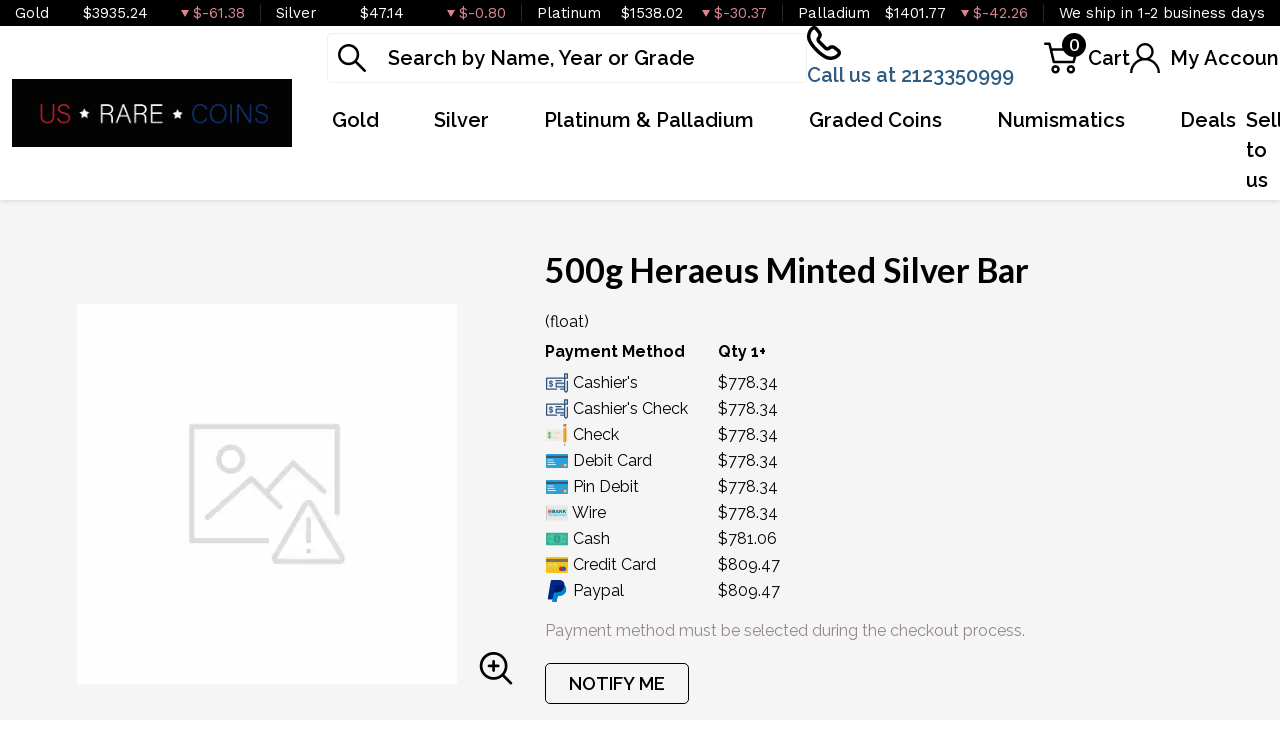

--- FILE ---
content_type: text/html; charset=UTF-8
request_url: https://www.usrarecoinsandgold.com/product/1982-500g-heraeus-minted-silver-bar
body_size: 9688
content:
<!DOCTYPE html>
<html lang="en">
<head>
    <link rel="shortcut icon" href="/themes/theme-1/img/favicon.ico?v=20251104113240"/>
    <meta charset="UTF-8">
    <meta name="viewport"
          content="width=device-width, user-scalable=no, initial-scale=1.0, maximum-scale=1.0, minimum-scale=1.0">
    <meta http-equiv="X-UA-Compatible" content="ie=edge">
    

    
      <link rel="canonical" href="https://www.usrarecoinsandgold.com/product/1982-500g-heraeus-minted-silver-bar">
        <script type="application/ld+json">{"@context":"https:\/\/schema.org\/","@type":"Product","url":"https:\/\/www.usrarecoinsandgold.com\/product\/1982-500g-heraeus-minted-silver-bar","name":"","image":[],"description":"It is great to choose one of the genuine bullion dealers to order a silver bar. Buy the stunning 500g Heraeus Minted Silver Bar online from us today!","sku":"ca6f2f80-8136-4f16-9fb6-4b8063254d18","category":"Bullion > Silver Bullion > Silver Bars","potentialAction":[{"@type":"SearchAction","target":"https:\/\/www.usrarecoinsandgold.com\/catalog\/search?query={query}&type=","query":"required"},{"@context":"https:\/\/schema.org","@type":"SubscribeAction","agent":{"@type":"Person","name":"Customer"},"object":{"@type":"Thing","name":"Subscribe to Newsletter","description":"Get best offers direct to your mail"}},{"@context":"https:\/\/schema.org","@type":"BuyAction","agent":{"@type":"Person","name":"Customer"},"object":{"@type":"Thing","name":""},"seller":{"@type":["https:\/\/schema.org\/OnlineBusiness","https:\/\/schema.org\/OnlineStore"],"name":"US rare coins"}}],"offers":[{"@type":"Offer","price":778.34,"seller":{"@type":["OnlineBusiness","OnlineStore"],"name":"US rare coins"},"priceCurrency":"USD","eligibleQuantity":{"@type":"QuantitativeValue","minValue":1,"maxValue":"1+","unitText":"Qty"},"description":"Cashier's","availability":"https:\/\/schema.org\/OutOfStock","url":"https:\/\/www.usrarecoinsandgold.com\/product\/1982-500g-heraeus-minted-silver-bar"},{"@type":"Offer","price":778.34,"seller":{"@type":["OnlineBusiness","OnlineStore"],"name":"US rare coins"},"priceCurrency":"USD","eligibleQuantity":{"@type":"QuantitativeValue","minValue":1,"maxValue":"1+","unitText":"Qty"},"description":"Cashier's Check","availability":"https:\/\/schema.org\/OutOfStock","url":"https:\/\/www.usrarecoinsandgold.com\/product\/1982-500g-heraeus-minted-silver-bar"},{"@type":"Offer","price":778.34,"seller":{"@type":["OnlineBusiness","OnlineStore"],"name":"US rare coins"},"priceCurrency":"USD","eligibleQuantity":{"@type":"QuantitativeValue","minValue":1,"maxValue":"1+","unitText":"Qty"},"description":"Check","availability":"https:\/\/schema.org\/OutOfStock","url":"https:\/\/www.usrarecoinsandgold.com\/product\/1982-500g-heraeus-minted-silver-bar"},{"@type":"Offer","price":778.34,"seller":{"@type":["OnlineBusiness","OnlineStore"],"name":"US rare coins"},"priceCurrency":"USD","eligibleQuantity":{"@type":"QuantitativeValue","minValue":1,"maxValue":"1+","unitText":"Qty"},"description":"Debit Card","availability":"https:\/\/schema.org\/OutOfStock","url":"https:\/\/www.usrarecoinsandgold.com\/product\/1982-500g-heraeus-minted-silver-bar"},{"@type":"Offer","price":778.34,"seller":{"@type":["OnlineBusiness","OnlineStore"],"name":"US rare coins"},"priceCurrency":"USD","eligibleQuantity":{"@type":"QuantitativeValue","minValue":1,"maxValue":"1+","unitText":"Qty"},"description":"Pin Debit","availability":"https:\/\/schema.org\/OutOfStock","url":"https:\/\/www.usrarecoinsandgold.com\/product\/1982-500g-heraeus-minted-silver-bar"},{"@type":"Offer","price":778.34,"seller":{"@type":["OnlineBusiness","OnlineStore"],"name":"US rare coins"},"priceCurrency":"USD","eligibleQuantity":{"@type":"QuantitativeValue","minValue":1,"maxValue":"1+","unitText":"Qty"},"description":"Wire","availability":"https:\/\/schema.org\/OutOfStock","url":"https:\/\/www.usrarecoinsandgold.com\/product\/1982-500g-heraeus-minted-silver-bar"},{"@type":"Offer","price":781.0641899999999,"seller":{"@type":["OnlineBusiness","OnlineStore"],"name":"US rare coins"},"priceCurrency":"USD","eligibleQuantity":{"@type":"QuantitativeValue","minValue":1,"maxValue":"1+","unitText":"Qty"},"description":"Cash","availability":"https:\/\/schema.org\/OutOfStock","url":"https:\/\/www.usrarecoinsandgold.com\/product\/1982-500g-heraeus-minted-silver-bar"},{"@type":"Offer","price":809.4736,"seller":{"@type":["OnlineBusiness","OnlineStore"],"name":"US rare coins"},"priceCurrency":"USD","eligibleQuantity":{"@type":"QuantitativeValue","minValue":1,"maxValue":"1+","unitText":"Qty"},"description":"Credit Card","availability":"https:\/\/schema.org\/OutOfStock","url":"https:\/\/www.usrarecoinsandgold.com\/product\/1982-500g-heraeus-minted-silver-bar"},{"@type":"Offer","price":809.4736,"seller":{"@type":["OnlineBusiness","OnlineStore"],"name":"US rare coins"},"priceCurrency":"USD","eligibleQuantity":{"@type":"QuantitativeValue","minValue":1,"maxValue":"1+","unitText":"Qty"},"description":"Paypal","availability":"https:\/\/schema.org\/OutOfStock","url":"https:\/\/www.usrarecoinsandgold.com\/product\/1982-500g-heraeus-minted-silver-bar"}],"brand":{"@type":"Brand","name":"Heraeus Precious Metals (Germany Pvt)"},"weight":"500g","itemCondition":"NewCondition","additionalProperty":[{"@type":"PropertyValue","name":"Mint","value":"Heraeus Precious Metals (Germany Pvt)"},{"@type":"PropertyValue","name":"Purity","value":9999},{"@type":"PropertyValue","name":"Status","value":"Active"}],"material":"Silver"}</script>
  
    <title>  500g Heraeus Minted Silver Bar - US rare coins
</title>
    <meta name="description" content="  It is great to choose one of the genuine bullion dealers to order a silver bar. Buy the stunning 500g Heraeus Minted Silver Bar online from us today!
">
    <meta name="keywords" content="    silver bar, bullion dealers
  ">
    <meta name="title" content="  500g Heraeus Minted Silver Bar - US rare coins
">

    
    
            <link href="https://fonts.googleapis.com/css2?family=Lato:wght@400;700;900&family=Raleway:wght@400;500;600;700;800&family=Work+Sans:wght@400;500;600;700&display=swap" rel="stylesheet">
        <link rel="preload" href="/themes/theme-2/css/fonts/Flaticon.woff?v=20251104113240" as="font" type="font/woff" crossorigin="anonymous">
        <link rel="stylesheet" href="/themes/theme-2/css/main.css?v=20251104113240">
            
    
    <meta name="csrf-token" content="gHRqnJtXyqKVdOZhSYjL6nq8coVzQtM8empSjl1J"/>
    <script src="//embed.typeform.com/next/embed.js"></script>
    
    

    

    

</head>
<body>



<noscript>Sorry, your browser does not support JavaScript!</noscript>
    <header>
        <div class="top-bar">
    <div class="container-xl">
        <div class="row">
                            <div class="col">
                    <div class="spot-price" data-material-id="1">
                        <span class="full-name">Gold</span>
                        <span class="symbol">Au</span>
                        <span class="ask-price">$3935.24</span>
                        <span class=" descending  change">$-61.38</span>
                    </div>
                </div>
                            <div class="col">
                    <div class="spot-price" data-material-id="2">
                        <span class="full-name">Silver</span>
                        <span class="symbol">Ag</span>
                        <span class="ask-price">$47.14</span>
                        <span class=" descending  change">$-0.80</span>
                    </div>
                </div>
                            <div class="col">
                    <div class="spot-price" data-material-id="3">
                        <span class="full-name">Platinum</span>
                        <span class="symbol">Pt</span>
                        <span class="ask-price">$1538.02</span>
                        <span class=" descending  change">$-30.37</span>
                    </div>
                </div>
                            <div class="col">
                    <div class="spot-price" data-material-id="4">
                        <span class="full-name">Palladium</span>
                        <span class="symbol">Pd</span>
                        <span class="ask-price">$1401.77</span>
                        <span class=" descending  change">$-42.26</span>
                    </div>
                </div>
                                                <div class="col">
                        <p>We ship in 1-2 business days</p>
                    </div>
                        </div>
    </div><!--/.container-->
</div><!--/.top-bar-->
        <div class="container-xl">
    <div class="main-header">
        <div class="logo">
            <a href="https://www.usrarecoinsandgold.com"><img src="https://www.usrarecoinsandgold.com/media/img/logo/MHbnqF89N9hmYi2qocAo7p2MTK13wqZgujcny3c9.png?cb=08ee7e74dc" alt="Logo"></a>
        </div>
        <div class="right-header">
            <div class="header-actions">
                <div class="search">
                    <form method="GET" action="https://www.usrarecoinsandgold.com/catalog/search" accept-charset="UTF-8" class="search" id="global-search-form">
                    <div class="input-group">
                        <input class="form-control" placeholder="Search by Name, Year or Grade" aria-label="..." type="text" name="query" value="">
                        <input type="hidden" name="type" value="">
                        <div class="svg-container">
                            <svg class="icon">
                                <use xlink:href="/themes/theme-2/css/fonts/sprite.svg#search"/></use>
                            </svg>
                        </div>
                        <span class="close" aria-hidden="true">&times;</span>
                    </div><!--./input-group-->
                </form><!--/.search-->
                </div>
                <div class="contact">
                    <a href="tel:2123350999">
                        <svg class="icon phone">
                            <use xlink:href="/themes/theme-2/css/fonts/sprite.svg#phone"/>
                        </svg>
                        <span class="label">Call us at 2123350999</span>
                    </a>
                </div>
                <div class="dropdown shopping-cart" data-ppm-click="trackCartView">
                    <button class="dropdown-toggle" type="button" id="dropdownCart" data-bs-toggle="dropdown"
                            aria-haspopup="true" aria-expanded="false">
                        <div class="svg-container">
                            <svg class="icon cart">
                                <use xlink:href="/themes/theme-2/css/fonts/sprite.svg#cart"/>
                            </svg>
                            <span data-bind="cart.getItemsCount()">0</span>
                        </div>
                        <span class="label">Cart</span>
                    </button>
                    <div class="dropdown-menu" aria-labelledby="dropdownCart">
                        <div class="cart-content">
    <div id="cart-header-box">
        <div class="cart-header">
            <p><span data-bind="cart.getItemsCount()">0</span> items in Cart</p>
            <button type="button">&times;</button>
        </div><!--/.cart-header-->
                    <div class="cart-empty">Your cart is empty</div>
                <div class="loading"><div class="spinner"></div></div>
    </div>
</div><!--/.cart-content-->
<script type="text/tmpl" id="cart-header-box-tmpl">
    <div class="cart-header">
        <p><span><%= cart.getItemsCount() %></span> items in Cart</p>
        <button type="button">&times;</button>
    </div><!--/.cart-header-->
    <% if (cart.getItemsCount() == 0) { %>
        <div class="cart-empty">Your cart is empty</div>
    <% } else { %>
        <div class="cart-body">
            <% _.each(cart.items, function(item) { %>
            <div class="cart-item product" data-product="<%= item.id %>">
                    <div class="cart-img">
                        <a href="<%= _.get(item, 'attributes.url') %>"><img src="<%= _.get(item, 'attributes.image') %>" alt="<%= item.name %>"></a>
                    </div>
                    <div class="cart-description">
                        <a href="<%= _.get(item, 'attributes.url') %>" class="item-name"><%= item.name %></a>
                        <div><%= item.attributes.options_text %></div>
                        <div class="cart-quantity">
                            <div class="quantity-select">
                                <div class="input-group">
                                <span class="input-group-btn">
                                    <button type="button" class="btn btn-link decrease" disabled="disabled" data-ppm-click="cart.changeQuantity:-1">-</button>
                                </span>
                                <input type="text" name="quantity[<%= item.id %>]" class="form-control input-number quantity" value="<%= item.quantity %>" min="1" max="10"
                                       data-ppm-change="cart.changeQuantity">
                                <span class="input-group-btn">
                                    <button type="button" class="btn btn-link increase" data-ppm-click="cart.changeQuantity:+1">+</button>
                                </span>
                                </div><!--/.input-group-->
                            </div>
                            <div class="cart-item-price">
                                <span><%= formatNumber(item.price) %></span>
                            </div>
                            <div class="cart-remove">
                                <button type="button" data-ppm-click="cart.remove">&times;</button>
                            </div>
                        </div><!--/.cart-quantity-->
                        <div class="cart-path">
                            <p>Cash/Check/Wire Price</p>
                        </div>
                    </div><!--/.cart-description-->
                </div><!--/.cart-item-->
             <% }) %>
        </div><!--/.cart-body-->
        <div class="cart-footer">
            <div class="cart-button-container">
                <a href="https://www.usrarecoinsandgold.com/cart" class="btn btn-primary">VIEW CART</a>
                <a href="https://www.usrarecoinsandgold.com/checkout" class="btn btn-primary btn-bg">CHECKOUT</a>
            </div>
            <div class="cart-total">
                <p>Sales taxes, if any, will be shown on the checkout page</p>
                <span data-listen="cart"><%=formatNumber(cart.getTotal())%></span>
            </div>
        </div>
    <% } %>
    <div class="loading"><div class="spinner"></div></div>
</script>
                    </div>
                </div>
                <div class="dropdown user">
                    <button class="dropdown-toggle"  type="button" id="dropdownUser" data-bs-toggle="dropdown" aria-haspopup="true" aria-expanded="false">
                        <svg class="icon user">
                            <use xlink:href="/themes/theme-2/css/fonts/sprite.svg#user"/>
                        </svg>
                        <span class="label">My Account</span>
                    </button>
                    <div class="dropdown-menu" aria-labelledby="dropdownUser">
                        <div class="cart-content">
    <div class="cart-header">
        <p>Profile Settings</p>
        <button type="button">×</button>
    </div><!--/.cart-header-->
    <div class="cart-body">
                    <ul>
                <li>
                    <a href="https://www.usrarecoinsandgold.com/login">Login</a>
                </li>
                <li>
                    <a href="https://www.usrarecoinsandgold.com/register">Create new account</a>
                </li>
            </ul>
            </div><!--/.cart-body-->
</div><!--/.cart-content-->
                    </div>
                </div>
            </div>
            <nav class="navbar navbar-dashboard navbar-expand-lg">
    <button class="navbar-toggler" type="button" data-bs-toggle="collapse" data-bs-target="#navbarSupportedContent"
            aria-controls="navbarSupportedContent" aria-expanded="false" aria-label="Toggle navigation">
        <span class="navbar-toggler-icon">
            <span></span>
            <span></span>
            <span></span>
            <span></span>
        </span>
    </button>

    <div class="collapse navbar-collapse" id="navbarSupportedContent">
                <ul class="navbar-nav me-auto">
                    <li class="dropdown">
                                    <a class="dropdown-toggle  column-title" 
                    data-bs-toggle="dropdown" role="button" aria-haspopup="true" aria-expanded="false"
                       href="/gold-bullion">
                        Gold
                    </a>
                    <div class="dropdown-menu classic-menu">
                        <div class="row">
                                                            <div class="col-lg-3 col-sm-3">
                                    <ul>
                                                                                    <li class="level-1 has-children ">
                                                
                                                <a href="/gold-bullion" class="column-title" >
                                                    Gold Bullion
                                                </a>
                                                
                                                                                                    <ul>
                                                                                                                    <li class="level-2">
                                                                
                                                                <a href="/gold-coins" class="" >
                                                                    Gold coins
                                                                </a>
                                                                
                                                            </li>
                                                                                                                    <li class="level-2">
                                                                
                                                                <a href="/gold-rounds" class="" >
                                                                    Gold Rounds
                                                                </a>
                                                                
                                                            </li>
                                                                                                                    <li class="level-2">
                                                                
                                                                <a href="/gold-bars" class="" >
                                                                    Gold Bars
                                                                </a>
                                                                
                                                            </li>
                                                                                                            </ul>
                                                                                            </li>
                                                                            </ul>
                                </div>
                                                    </div>
                    </div>
                            </li>
                    <li class="dropdown">
                                    <a class="dropdown-toggle  column-title" 
                    data-bs-toggle="dropdown" role="button" aria-haspopup="true" aria-expanded="false"
                       href="/silver-bullion">
                        Silver
                    </a>
                    <div class="dropdown-menu classic-menu">
                        <div class="row">
                                                            <div class="col-lg-3 col-sm-3">
                                    <ul>
                                                                                    <li class="level-1 has-children ">
                                                
                                                <a href="/silver-bullion" class="column-title" >
                                                    Silver Bullion
                                                </a>
                                                
                                                                                                    <ul>
                                                                                                                    <li class="level-2">
                                                                
                                                                <a href="/silver-coins" class="" >
                                                                    Silver coins
                                                                </a>
                                                                
                                                            </li>
                                                                                                                    <li class="level-2">
                                                                
                                                                <a href="/silver-rounds" class="" >
                                                                    Silver Rounds
                                                                </a>
                                                                
                                                            </li>
                                                                                                                    <li class="level-2">
                                                                
                                                                <a href="/silver-bars" class="" >
                                                                    Silver Bars
                                                                </a>
                                                                
                                                            </li>
                                                                                                                    <li class="level-2">
                                                                
                                                                <a href="/90-silver" class="" >
                                                                    90% Silver
                                                                </a>
                                                                
                                                            </li>
                                                                                                            </ul>
                                                                                            </li>
                                                                            </ul>
                                </div>
                                                    </div>
                    </div>
                            </li>
                    <li class="dropdown">
                                    <a class="dropdown-toggle  column-title" 
                    data-bs-toggle="dropdown" role="button" aria-haspopup="true" aria-expanded="false"
                       href="">
                        Platinum &amp; Palladium
                    </a>
                    <div class="dropdown-menu classic-menu">
                        <div class="row">
                                                            <div class="col-lg-3 col-sm-3">
                                    <ul>
                                                                                    <li class="level-1 ">
                                                
                                                <a href="/platinum-coins" class="" >
                                                    Platinum Coins
                                                </a>
                                                
                                                                                            </li>
                                                                                    <li class="level-1 ">
                                                
                                                <a href="/platinum-rounds" class="" >
                                                    Platinum Rounds
                                                </a>
                                                
                                                                                            </li>
                                                                                    <li class="level-1 ">
                                                
                                                <a href="/platinum-bars" class="" >
                                                    Platinum Bars
                                                </a>
                                                
                                                                                            </li>
                                                                            </ul>
                                </div>
                                                            <div class="col-lg-3 col-sm-3">
                                    <ul>
                                                                                    <li class="level-1 ">
                                                
                                                <a href="/palladium-coins" class="" >
                                                    Palladium Coins
                                                </a>
                                                
                                                                                            </li>
                                                                                    <li class="level-1 ">
                                                
                                                <a href="/palladium-bars" class="" >
                                                    Palladium Bars
                                                </a>
                                                
                                                                                            </li>
                                                                            </ul>
                                </div>
                                                    </div>
                    </div>
                            </li>
                    <li class="dropdown">
                                    <a class="dropdown-toggle  " 
                    data-bs-toggle="dropdown" role="button" aria-haspopup="true" aria-expanded="false"
                       href="">
                        Graded Coins
                    </a>
                    <div class="dropdown-menu classic-menu">
                        <div class="row">
                                                            <div class="col-lg-3 col-sm-3">
                                    <ul>
                                                                                    <li class="level-1 ">
                                                
                                                <a href="/american-eagle-silver-coins" class="" >
                                                    American Silver Eagles
                                                </a>
                                                
                                                                                            </li>
                                                                                    <li class="level-1 ">
                                                
                                                <a href="/gold-buffalo-coins" class="" >
                                                    American Gold Buffalo
                                                </a>
                                                
                                                                                            </li>
                                                                                    <li class="level-1 ">
                                                
                                                <a href="/american-eagle-gold-coins" class="" >
                                                    American Gold Eagles
                                                </a>
                                                
                                                                                            </li>
                                                                                    <li class="level-1 ">
                                                
                                                <a href="/pre-1933-gold-coins" class="" >
                                                    Raw Pre-1933
                                                </a>
                                                
                                                                                            </li>
                                                                                    <li class="level-1 ">
                                                
                                                <a href="/dollar-coins" class="" >
                                                    Dollars
                                                </a>
                                                
                                                                                            </li>
                                                                                    <li class="level-1 ">
                                                
                                                <a href="/half-dollars" class="" >
                                                    Half Dollars
                                                </a>
                                                
                                                                                            </li>
                                                                                    <li class="level-1 ">
                                                
                                                <a href="/commemorative-coins" class="" >
                                                    Commemoratives
                                                </a>
                                                
                                                                                            </li>
                                                                            </ul>
                                </div>
                                                    </div>
                    </div>
                            </li>
                    <li class="dropdown">
                                    <a class="dropdown-toggle  " 
                    data-bs-toggle="dropdown" role="button" aria-haspopup="true" aria-expanded="false"
                       href="">
                        Numismatics
                    </a>
                    <div class="dropdown-menu classic-menu">
                        <div class="row">
                                                            <div class="col-lg-3 col-sm-3">
                                    <ul>
                                                                                    <li class="level-1 has-children ">
                                                
                                                <a href="/rare-us-coins" class="column-title" >
                                                    Individual
                                                </a>
                                                
                                                                                                    <ul>
                                                                                                                    <li class="level-2">
                                                                
                                                                <a href="/pre-1933-gold-coins" class="" >
                                                                    Raw Pre-1933
                                                                </a>
                                                                
                                                            </li>
                                                                                                            </ul>
                                                                                            </li>
                                                                            </ul>
                                </div>
                                                            <div class="col-lg-3 col-sm-3">
                                    <ul>
                                                                                    <li class="level-1 ">
                                                
                                                <a href="/bulk-coins" class="column-title" >
                                                    Bulk items
                                                </a>
                                                
                                                                                            </li>
                                                                            </ul>
                                </div>
                                                    </div>
                    </div>
                            </li>
                    <li class="dropdown">
                                    <a class="dropdown-toggle  " 
                    data-bs-toggle="dropdown" role="button" aria-haspopup="true" aria-expanded="false"
                       href="">
                        Deals
                    </a>
                    <div class="dropdown-menu classic-menu">
                        <div class="row">
                                                            <div class="col-lg-3 col-sm-3">
                                    <ul>
                                                                                    <li class="level-1 ">
                                                
                                                <a href="" class="column-title" >
                                                    All Deals
                                                </a>
                                                
                                                                                            </li>
                                                                                    <li class="level-1 ">
                                                
                                                <a href="/bullion-deals" class="" >
                                                    Bullion
                                                </a>
                                                
                                                                                            </li>
                                                                            </ul>
                                </div>
                                                    </div>
                    </div>
                            </li>
            </ul>

                <ul class="navbar-nav ms-auto">
                    <li class="dropdown">
                                    <a href="/sell-to-us" class="" >Sell to us</a>
                            </li>
            </ul>
    </div>
</nav>
        </div>
    </div>
</div>


    </header>


  <main class="product-details">
    <section class="product-overview"
             data-single-product="1982">
      <div class="container">

        <div class="row align-items-center">
          <div class="col-lg-5 col-sm-5">
            <div class="product-pictures">
              <div class="owl-carousel product">
                                  <div class="slider-item">
                    <div class="slider-image-container">
                      <a href="#">
                        <img
                                src="https://www.usrarecoinsandgold.com/thumbs/medium/media/img/generics/missing.jpg"
                                alt="500g Heraeus Minted Silver Bar">
                      </a>
                    </div>
                  </div>
                              </div>
              <a class="img-zoom" href="#" data-ppm-click="zoomProduct">
                <span class="flaticon-zoom"></span>
              </a>
              <div id="product-zoom-1982" class="modal fade" tabindex="-1" role="dialog">
    <div class="modal-dialog modal-lg" role="document">
        <form class="modal-content">
            <div class="modal-header">
              <h4 class="modal-title">500g Heraeus Minted Silver Bar</h4>
              <button type="button" class="close" data-bs-dismiss="modal">&times;</button>
            </div>
            <div class="modal-body">
                <div class="owl-carousel product owl-hidden">
                                            <div class="slider-item">
                            <div class="slider-image-container">
                                <a href="#">
                                    <img src="https://www.usrarecoinsandgold.com/thumbs/medium/media/img/generics/missing.jpg">
                                </a>
                            </div>
                        </div>
                                    </div>
            </div>
        </form>
    </div>
</div>
            </div>
          </div>
          <div class="col-lg-7 col-sm-7 product out-of-stock"
               data-product="1982">
            <div class="product-info">
              <h1 class="main-title">500g Heraeus Minted Silver Bar</h1>
                                                          <div class="quantity-price">
    <table class="table">
        <thead>
        <tr>
            <th>Payment Method</th>
            (float)
                                    <th>Qty 1+</th>
                                    </tr>
        </thead>
        <tbody>
                    <tr>
                <td>
                    <svg width="50" viewBox="0 0 18 18" class="icon cash">
                        <use xlink:href="/themes/default/img/payments.svg#cashier-s-check"></use>
                    </svg> Cashier&#039;s
                </td>
                                    <td>
                        $778.34</td>
                                <td></td>
            </tr>
                    <tr>
                <td>
                    <svg width="50" viewBox="0 0 18 18" class="icon cash">
                        <use xlink:href="/themes/default/img/payments.svg#cashier-s-check"></use>
                    </svg> Cashier&#039;s Check
                </td>
                                    <td>
                        $778.34</td>
                                <td></td>
            </tr>
                    <tr>
                <td>
                    <svg width="50" viewBox="0 0 18 18" class="icon cash">
                        <use xlink:href="/themes/default/img/payments.svg#check"></use>
                    </svg> Check
                </td>
                                    <td>
                        $778.34</td>
                                <td></td>
            </tr>
                    <tr>
                <td>
                    <svg width="50" viewBox="0 0 18 18" class="icon cash">
                        <use xlink:href="/themes/default/img/payments.svg#debit-card"></use>
                    </svg> Debit Card
                </td>
                                    <td>
                        $778.34</td>
                                <td></td>
            </tr>
                    <tr>
                <td>
                    <svg width="50" viewBox="0 0 18 18" class="icon cash">
                        <use xlink:href="/themes/default/img/payments.svg#debit-card"></use>
                    </svg> Pin Debit
                </td>
                                    <td>
                        $778.34</td>
                                <td></td>
            </tr>
                    <tr>
                <td>
                    <svg width="50" viewBox="0 0 18 18" class="icon cash">
                        <use xlink:href="/themes/default/img/payments.svg#wire"></use>
                    </svg> Wire
                </td>
                                    <td>
                        $778.34</td>
                                <td></td>
            </tr>
                    <tr>
                <td>
                    <svg width="50" viewBox="0 0 18 18" class="icon cash">
                        <use xlink:href="/themes/default/img/payments.svg#cash"></use>
                    </svg> Cash
                </td>
                                    <td>
                        $781.06</td>
                                <td></td>
            </tr>
                    <tr>
                <td>
                    <svg width="50" viewBox="0 0 18 18" class="icon cash">
                        <use xlink:href="/themes/default/img/payments.svg#credit-card"></use>
                    </svg> Credit Card
                </td>
                                    <td>
                        $809.47</td>
                                <td></td>
            </tr>
                    <tr>
                <td>
                    <svg width="50" viewBox="0 0 18 18" class="icon cash">
                        <use xlink:href="/themes/default/img/payments.svg#paypal"></use>
                    </svg> Paypal
                </td>
                                    <td>
                        $809.47</td>
                                <td></td>
            </tr>
                </tbody>
    </table>
</div>
                                            <div class="view-payment-method">
                  <span>Payment method must be selected during the checkout process.</span>
                </div>
                            <div class="price-actions">
                                <aureus-subscription data-product="1982"></aureus-subscription>
    
              </div>
                              <p class="general-paragraph">As low
                  as $1.28
                  per oz above spot
                </p>
                                  <p class="general-paragraph secondary">US rare coins
                    buy
                    price $729.02</p>
                              
            </div>
            <div class="loading">
              <div class="spinner"></div>
            </div>
          </div>
        </div>
      </div>
    </section>
    <section class="product-information">
      <div class="container">
        <ul class="nav nav-pills general-tabs" role="tablist">
          <li class="nav-item">
            <a class="nav-link active" id="description-tab" data-bs-toggle="tab" role="tab"
               aria-controls="description" aria-selected="true" href="#productDescription">Description
            </a>
          </li>
          <li class="nav-item">
            <a class="nav-link" id="specifications-tab" data-bs-toggle="tab" role="tab"
               aria-controls="specifications" aria-selected="true" href="#productSpecifications">
              Specifications
            </a>
          </li>
          <li class="nav-item">
            <a class="nav-link" id="reviews-tab" data-bs-toggle="tab" role="tab"
               aria-controls="reviews" aria-selected="true" href="#productReviews">Reviews
            </a>
          </li>
        </ul>

        <div class="tab-content">
                      <div itemprop="description" id="productDescription" class="tab-pane fade show active">
    <div class="paragraph-container">
        <div class="paragraph-inner">
            <p class="general-paragraph"><p>Heraeus is a popular German refinery that has been manufacturing unique products for over 160 years. The Kinebar comes in several sizes. Each 500g Heraeus Minted Silver Bar contains 500 grams of fine .9999 silver.</p>

<h3>Why is the 500g Heraeus Minted Silver Bar Popular Among Investors?</h3>
<ul>
    <li>Produced by Heraeus Mint</li>
    <li>Composed of 500 grams of fine .9999 silver</li>
    <li>Quality stamped silver bar</li>
    <li>Eligible for Precious Metals IRAs</li>
    <li>100% authentic</li>
</ul>

<h3>Specifications</h3>
<ul>
    <li>Country - Germany</li>
    <li>Mint - Heraeus Mint</li>
    <li>Purity - .9999</li>
    <li>Weight - 500 grams</li>
    <li>IRA Eligible - Yes</li>
</ul>

<p>Planning to buy a silver bar from one of the reputable bullion dealers? Order the high-quality 500g Heraeus Minted Silver Bar online today from us! You can check and compare our reputation and silver coins prices with other bullion dealers and see how we stand out from the others in the industry. The current silver bar value is updated on our website.</p></p>
        </div>
    </div>
    <button class="btn btn-link view-more">View more</button>
</div>
<div id="productSpecifications" class="tab-pane fade">
    <div class="row">
        <div class="col-lg-6 specifications-table">
            <table class="table">
                <tbody>
                <tr>
                    <td>Mint</td>
                    <td>Heraeus Precious Metals (Germany Pvt)</td>
                </tr>
                <tr>
                    <td>Year</td>
                    <td>Any Year</td>
                </tr>
                <tr>
                    <td>Country</td>
                    <td>Germany</td>
                </tr>
                </tbody>
            </table>
        </div>
        <div class="col-lg-6 specifications-table">
            <table class="table">
                <tbody>
                <tr>
                    <td>Weight</td>
                    <td>500g</td>
                </tr>
                <tr>
                    <td>Purity</td>
                    <td>9999</td>
                </tr>
                <tr>
                    <td>Status</td>
                    <td>Active</td>
                </tr>
                </tbody>
            </table>
        </div>
    </div>
</div>                    <div id="productReviews" class="tab-pane fade">
            <p class="alert alert-warning">You must be authenticated to write reviews. <a href="https://www.usrarecoinsandgold.com/login">Click
            here</a> to login.</p>
    <p>There are no reviews yet. Be the first to write one!</p>


            <div id="review-form">
    </div>
          </div>
        </div>
      </div>
    </section>
          </main>
  <script type="text/tmpl" id="product-prices-tmpl">
<% if (product_type == 'bullion') { %>
        <% _.each(payment_types, function(type, type_id) { %>
        <tr>
            <td>
            <svg width="50" viewBox="0 0 18 18" class="icon cash">
                <use xlink:href="/themes/default/img/payments.svg#<%= type.svg_name %>"></use>
            </svg>
            <%= type.name %>
            </td>
            <% _.each(tiers, function(tier) { %>
               <td><%= tier.prices[type.id].value %></td>
            <% }); %>
        </tr>
        <% }); %>
<% } else { %>
    Price: <%= price %>
<% } %>
</script>

<footer>
                            <div class="info-bar">
  <div class="container">
    <div class="row">
      <div class="col-sm-4">
        <div class="info-box">
          <svg class="icon phone">
            <use xlink:href="/themes/theme-2/css/fonts/sprite.svg#phone"></use>
          </svg>
          <div class="info-text">
            <p>Call us at: 212.335.0999</p>
            <p>Mon-Sat 11:00 – 7:00</p>
          </div>
        </div>
      </div>
      <div class="col-sm-4">
        <div class="info-box">
          <svg class="icon delivery">
            <use xlink:href="/themes/theme-2/css/fonts/sprite.svg#delivery"></use>
          </svg>
          <div class="info-text">
            <p>We ship in 1-2 business days!</p>
            <p>Parcels are insured by us.</p>
          </div>
        </div>
      </div>
      <div class="col-sm-4 mail">
        <div class="info-box">
          <svg class="icon">
            <use xlink:href="/themes/theme-2/css/fonts/sprite.svg#mail"></use>
          </svg>
          <div class="info-text">
            <p>Send us an email!</p>
            <p>We will answer in less than 24 hours.</p>
          </div>
        </div>
      </div>
    </div>
  </div>
</div>
                <div class="main-footer">
            <div class="top-footer">
                <div class="container">
                    <div class="row">
                                                <div class="col-6 col-sm-3">
            <h5 class="footer-title">MY ACCOUNT</h5>
            <ul>
                                    <li><a href="/login">Login</a></li>
                                    <li><a href="/orders">Track an Order</a></li>
                                    <li><a href="/orders">Order History</a></li>
                                    <li><a href="/user-profile">Account Settings</a></li>
                            </ul>
        </div><!--/.col-md-2-->
            <div class="col-6 col-sm-3">
            <h5 class="footer-title">CUSTOMER CARE</h5>
            <ul>
                                    <li><a href="/faq">FAQ</a></li>
                                    <li><a href="/privacy-policy">Privacy Policy</a></li>
                                    <li><a href="/terms-and-conditions">Terms &amp; Conditions</a></li>
                                    <li><a href="/contact-us">Contact us</a></li>
                            </ul>
        </div><!--/.col-md-2-->
            <div class="col-6 col-sm-3">
            <h5 class="footer-title">About Us</h5>
            <ul>
                                    <li><a href="/contact-us">Locations</a></li>
                                    <li><a href="/about-us">About Us</a></li>
                                    <li><a href="/shipping-insurance">Shipping &amp; Insurance</a></li>
                            </ul>
        </div><!--/.col-md-2-->
            <div class="col-6 col-sm-3">
            <h5 class="footer-title">Buying and Selling</h5>
            <ul>
                                    <li><a href="/sell-to-us">Selling your Gold and Silver</a></li>
                            </ul>
        </div><!--/.col-md-2-->
                        </div>
                </div>
            </div>
                        <div class="bottom-footer">
                <div class="container">
                    <div class="bottom-footer-inner">
                                                                            <ul class="certifications">
  <li><img src="/themes/theme-2/img/ngc-white.png" alt="NGC"></li>
  <li><img src="/themes/theme-2/img/icta-white.png" alt="ICTA"></li>
  <li><img src="/themes/theme-2/img/ana-white.png" alt="ANA"></li>
  <li><img src="/themes/theme-2/img/bbb-white.png" alt="BBB"></li>
  <li><img src="/themes/theme-2/img/pcgs-white.png" alt="PCGS"></li>
  <li>
    <div class="AuthorizeNetSeal">
      <script type="text/javascript"
              language="javascript">var ANS_customer_id = "abe04f6e-1852-4c5c-8c02-e3fe082917a5";</script>
      <script type="text/javascript" language="javascript"
              src="//verify.authorize.net:443/anetseal/seal.js"></script>
    </div>
  </li>
</ul>
                                                <div class="rights">
                            <p class="copyright">Copyright US rare coins © 2025 | All rights
                                reserved</p>
                        </div>
                    </div>
                    <p class="develop">Website and Point-of-Sale
                        powered by:
                        <a class="ms-2" href="http://www.aureuspos.com/" target="_blank"><img width="250" loading='lazy' src="/themes/theme-2/img/aureus_corporate_white.png?v=20251104113240" alt="Footer Logo"></a>
                    </p>
                </div>
                   
            </div>
        </div>
    </footer>






    <script type="text/javascript">
var ppmApp = ppmApp || {};
ppmApp.cartContent = {"prices_changed":false,"last_update":null,"avalara_enabled":null,"avalara_taxes_last_update":null,"avalara_tax_override":0,"user_id":null,"delivery":null,"location_id":null,"payment_method":null,"card":null,"shipping_address_id":null,"billing_address_id":null,"coupon_code":null,"items":[],"conditions":[],"shipping":0,"shipping_tax_rates_avalara":[],"sales_tax":0,"total":0,"payment_source":null,"errors":[],"warnings":[]};
</script>
    <script type="text/javascript">
var ppmApp = ppmApp || {};
ppmApp.user = '';
</script>
    <script type="text/javascript">
var ppmApp = ppmApp || {};
ppmApp.facebook_tracking = 'false';
</script>
      <script src="https://www.usrarecoinsandgold.com/themes/theme-2/js/vendor/all.min.js?v=20251104113240"></script>
    <script src="https://www.usrarecoinsandgold.com/themes/theme-2/js/app.js?v=20251104113240"></script>
    <script src="https://www.usrarecoinsandgold.com/themes/theme-2/js/custom.js?v=20251104113240"></script>
    <script src="https://www.usrarecoinsandgold.com/themes/theme-2/js/cart.js?v=20251104113240"></script>

            <script src="https://www.usrarecoinsandgold.com/themes/theme-2/js/vendor/riot.min.js?v=20251104113240"></script>
        <script src="https://www.usrarecoinsandgold.com/themes/theme-2/js/tags.js?v=20251104113240"></script>
    
    <script src="https://www.usrarecoinsandgold.com/themes/theme-2/js/vendor/parsley.min.js?v=20251104113240"></script>
    <script src="https://www.usrarecoinsandgold.com/themes/theme-2/js/vendor/parsley/en.js?v=20251104113240"></script>
    
  <script>
    $(window).on('load', function () {
      var product = {"id":1982,"user_id":null,"metric_id":1,"parent_id":0,"uuid":"ca6f2f80-8136-4f16-9fb6-4b8063254d18","sku":null,"master_catalog":true,"type":"bullion","code":"AgDEUHERAYBAR16.07537","name":"BAR","description":"500g Heraeus Minted Silver Bar","shopping_cart_description":"\u003Cp\u003EHeraeus is a popular German refinery that has been manufacturing unique products for over 160 years. The Kinebar comes in several sizes. Each 500g Heraeus Minted Silver Bar contains 500 grams of fine .9999 silver.\u003C\/p\u003E\n\n\u003Ch3\u003EWhy is the 500g Heraeus Minted Silver Bar Popular Among Investors?\u003C\/h3\u003E\n\u003Cul\u003E\n    \u003Cli\u003EProduced by Heraeus Mint\u003C\/li\u003E\n    \u003Cli\u003EComposed of 500 grams of fine .9999 silver\u003C\/li\u003E\n    \u003Cli\u003EQuality stamped silver bar\u003C\/li\u003E\n    \u003Cli\u003EEligible for Precious Metals IRAs\u003C\/li\u003E\n    \u003Cli\u003E100% authentic\u003C\/li\u003E\n\u003C\/ul\u003E\n\n\u003Ch3\u003ESpecifications\u003C\/h3\u003E\n\u003Cul\u003E\n    \u003Cli\u003ECountry - Germany\u003C\/li\u003E\n    \u003Cli\u003EMint - Heraeus Mint\u003C\/li\u003E\n    \u003Cli\u003EPurity - .9999\u003C\/li\u003E\n    \u003Cli\u003EWeight - 500 grams\u003C\/li\u003E\n    \u003Cli\u003EIRA Eligible - Yes\u003C\/li\u003E\n\u003C\/ul\u003E\n\n\u003Cp\u003EPlanning to buy a silver bar from one of the reputable bullion dealers? Order the high-quality 500g Heraeus Minted Silver Bar online today from us! You can check and compare our reputation and silver coins prices with other bullion dealers and see how we stand out from the others in the industry. The current silver bar value is updated on our website.\u003C\/p\u003E","status":"Active","attribute_group_id":null,"section_specials":false,"section_most_active":false,"display_order":1769,"out_of_stock":false,"visible_in_front_end":true,"section_top_items":false,"section_top_items_plus":false,"quick_price":false,"call_for_price":false,"tier_levels":1,"sellpremium_type":"Absolute","buyback_type":"Absolute","buyback_value":-1.75,"wholesaler_buyback":-1.75,"wholesaler_sellpremium":1.29,"subtype":"Bar","material_id":2,"country":"DEU","mint_id":24,"pre_sale_title":"Pre-Sale","pre_sale_message":"In warehouse vault. Arrival in 5-15 days.","pre_sale_date":null,"entry_type":"regular","sell_price_method":"Fixed","sell_premium":null,"scope":null,"price":null,"total_stock":0,"total_on_so":0,"total_on_po":0,"total_on_vi":0,"barcode":null,"barcode_provider":null,"buy_price_method":"Fixed","pcgs_ids":null,"ngc_ids":null,"meta_keywords":"silver bar, bullion dealers","meta_description":"It is great to choose one of the genuine bullion dealers to order a silver bar. Buy the stunning 500g Heraeus Minted Silver Bar online from us today!","meta_title":"","avalara_tax_code":"PC100300","ebay_export_type":null,"ebay_export_date_time":null,"cc_export_type":null,"cc_export_date_time":null,"cac_export_type":null,"cac_export_date_time":null,"whatnot_export_type":null,"whatnot_export_date_time":null,"is_sellable":1,"ebay_category_id":null,"cost_code":null,"measure":16.07537,"precious_metal_weight":null,"buy_price_carat":null,"sell_price_carat":null,"country_name":null,"quick_add":false,"minimum_margin":null,"whatnot_category_id":null,"entry_type_not_individual":1,"tiers":[{"id":5358,"product_id":1982,"level":1,"minimum":1,"amount":1.29}],"images":[],"reviews":[],"metal":{"id":2,"type":"metals","code":"Ag","name":"Silver","description":"Precious metals Silver","scope":"bullion,scrap,numismatic","taxable_for_scrap":true,"taxable_for_gem":false,"display_order":2,"quick_add":false},"mint":{"id":24,"country":"DEU","code":"HER","name":"Heraeus Precious Metals (Germany Pvt)","scope":"bullion","description":"Official Heraeus Precious Metals (Germany Pvt)","uuid":"default_value"},"individual_description":null,"purity":9999,"year_input":"AY","displayed_measure":"500g","year_specification":"Any Year"};
      var start_price = 778.34
      ppmApp.tracking.productPageVisit(product, start_price);
    });
  </script>
    

<!-- Start of ChatBot (www.chatbot.com) code -->
<script type="text/javascript">
    window.__be = window.__be || {};
    window.__be.id = "62330750ca07610009c74d77";
    (function() {
        var be = document.createElement('script'); be.type = 'text/javascript'; be.async = true;
        be.src = ('https:' == document.location.protocol ? 'https://' : 'http://') + 'cdn.chatbot.com/widget/plugin.js';
        var s = document.getElementsByTagName('script')[0]; s.parentNode.insertBefore(be, s);
    })();
</script>
<!-- End of ChatBot code -->

</body>
</html>


--- FILE ---
content_type: application/javascript; charset=utf-8
request_url: https://www.usrarecoinsandgold.com/themes/theme-2/js/cart.js?v=20251104113240
body_size: 4984
content:
(function (root, $, undefined) {

  const WAITING_SERVER_RESPONSE_CLASS = 'waiting-server-response';

  var CartService = {
    removeProduct: function (productId) {
      var product = _.find(cart.items, function (item) {
        return item.id == productId
      });
      toggleCartBlocks(true);
      return $.post('/cart/remove', {
        id: productId
      }).then(function (cart) {
        toggleCartBlocks(false);
        ppmApp.cart.setData(cart);
        if (product) {
          ppmApp.tracking.removeProductFromCart(product)
        }
        return cart;
      }, function (jqXhr) {
        toggleCartBlocks(false);
        ppmApp.alert_error(_.get(jqXhr, 'responseJSON.error', 'Error removing product from cart'));
      });
    },
    updateProduct: function (productId, quantity) {
      var product = _.find(cart.items, function (item) {
        return item.id == productId
      });
      toggleCartBlocks(true);
      return $.post('/cart/update', {
        id: productId,
        quantity: quantity
      }).then(function (cart) {
        toggleCartBlocks(false);
        ppmApp.cart.setData(cart);
        if (product && product.quantity < quantity) {
          ppmApp.tracking.addProductToCart(product)
        } else {
          ppmApp.tracking.removeProductFromCart(product)
        }
        return cart;
      }, function (jqXhr) {
        toggleCartBlocks(false);
        ppmApp.alert_error(_.get(jqXhr, 'responseJSON.error', 'Error updating cart product'));
      });
    },
    addProduct: function (productId, quantity, attributes) {
      const that=this;
      toggleCartBlocks(true);
      return $.post('/cart/add', {
        id: productId,
        quantity: quantity,
        attributes: attributes
      }).then(function (cart) {
        toggleCartBlocks(false);
        ppmApp.cart.setData(cart);
        let product = _.find(cart.items, function (item) {
          let tempId =
            typeof item.id === 'number'
              ? item.id
              : item.id.substring(0, item.id.indexOf('-'))
          return tempId === productId
        })
        if (product) {
          ppmApp.tracking.addProductToCart(product)
        }
        return cart;
      }.bind(that), function (jqXhr) {
        toggleCartBlocks(false);
        ppmApp.alert_error(_.get(jqXhr, 'responseJSON.error', 'Error adding product to cart'));
      });
    },
    applyCoupon: function (couponCode) {
      return $.post('/cart/coupon', {
        code: couponCode
      }).then(function (cart) {
        ppmApp.cart.setData(cart);
        return cart;
      }, function (jqXhr) {
        ppmApp.alert_error(_.get(jqXhr, 'responseJSON.error', 'Error attaching coupon to cart'));
      });
    },
    removeCoupon: function () {
      return $.post('/cart/coupon/remove', {
        code: null
      }).then(function (cart) {
        ppmApp.cart.setData(cart);
        return cart;
      }, function (jqXhr) {
        ppmApp.alert_error(_.get(jqXhr, 'responseJSON.error', 'Error removing coupon from cart'));
      });
    },
    updateDelivery: function (delivery, addressId) {
      return $.post('/cart/delivery', {
        delivery: delivery,
        address_id: delivery == 'ship' ? addressId : null
      }).then(function (cart) {
        ppmApp.cart.setData(cart);
        ppmApp.tracking.selectDelivery(cart.items, delivery, cart.total);
        return cart;
      }, function (jqXhr) {
        ppmApp.alert_error(_.get(jqXhr, 'responseJSON.error', 'Error updating delivery address'));
      });
    },
    updateBilling: function (addressId) {
      return $.post('/cart/billing', {
        address_id: addressId
      }).then(function (cart) {
        ppmApp.cart.setData(cart);
        return cart;
      }, function (jqXhr) {
        ppmApp.alert_error(_.get(jqXhr, 'responseJSON.error', 'Error updating billing address'));
      });
    },
    updatePayment: function (data) {
      return $.post('/cart/payment', data).then(function (cart) {
        ppmApp.cart.setData(cart);
        ppmApp.tracking.selectBilling(cart.items, data, cart.total);
        return cart;
      }, function (jqXhr) {
        ppmApp.alert_error(_.get(jqXhr, 'responseJSON.error', 'Error updating payment information'));
      });
    },
    updateLocation: function (locationId) {
      return $.post('/cart/delivery', {
        delivery: 'person',
        location_id: locationId
      }).then(function (cart) {
        ppmApp.cart.setData(cart);
        ppmApp.tracking.selectDelivery(cart.items, 'person', cart.total);
        return cart;
      }, function (jqXhr) {
        ppmApp.alert_error(_.get(jqXhr, 'responseJSON.error', 'Error updating pickup location'));
      });
    },
    placeOrder: function (data) {
      return $.post('/cart/place_order', data);
    },
    createSquareCard: function (data) {
      return $.post('square/card', data);
    },
    createAuthorizeNetCard: function (data) {
      return $.post('authorizenet/card', data);
    },
    createAuthorizeNetCardInProfileSection: function (data) {
      return $.post('/authorizenet/card', data);
    },
    createSquareCardInProfileSection: function (data) {
      return $.post('/square/card', data);
    }
  };

  root.ppmApp;
  root.ppmApp.cart = {
    getItemsCount: function () {
      if (!this.items || !this.items.length) {
        return 0;
      }
      return _(this.items).map('quantity').map(_.toNumber).sum();
    },
    getTotal: function () {
      return _.round(this.total, 2);
    },
    getSubTotal: function () {
      return _.reduce(this.items, function (sum, item) {
        sum += item.quantity * item.price;
        return sum;
      }, 0);
    },
    setData: function (data) {
      var self = this;
      _.each('coupon_code,conditions,items,total,shipping,sales_tax,delivery,card,payment_method,payment_details,shipping_address_id,billing_address_id,prices_changed,location_id,warnings,errors,avalara_enabled'.split(','), function (key) {
        if (key == 'items') {
          self[key] = _.sortBy(data[key], 'name');
        } else {
          self[key] = data[key];
        }
      });
      ppmApp.trigger('cart.updated');
      return true;
    },
    getDiscount: function () {
      var discount = _.get(this, 'conditions["Coupon discount"]');
      return discount ? discount.value : 0;
    },
    hasCouponWithDiscount: function () {
      return _.get(this, 'conditions["Coupon discount"].type') == 'discount';
    },
    hasCouponWithFreeShipping: function () {
      return _.get(this, 'conditions["Coupon discount"].type') == 'free_shipping';
    },
    deliveryIsComplete: function () {
      if (this.delivery == 'person' && this.location_id) {
        return true;
      }
      if (this.delivery == 'ship' && this.shipping_address_id) {
        return true;
      }
      return false;
    },
    billingIsComplete: function() {
      return !this.requiresBillingAddress() || !!this.billing_address_id;
    },
    paymentIsComplete: function () {
      if (this.requiresCCOnFile()) {
        return !!this.card;
      }
      if (this.shouldChargeCCImmediately()) {
        return !!this.card;
      }
      if (this.notRequiresCCOnFile()) {
        return !this.card;
      }

      if (this.shouldNotChargeCCImmediately()) {
        return !this.card;
      }

      return false;
    },
    getPaymentType: function() {
      return this.payment_method ? _.find(ppmApp.paymentTypes, {id: parseInt(this.payment_method.id)}) : null;
    },
    requiresBillingAddress: function() {
      var payment = this.getPaymentType();
      return payment && payment.requires_billing_address;
    },
    requiresCCOnFile: function() {
      var payment = this.getPaymentType();
      return payment && payment.requires_cc_on_file;
    },
    notRequiresCCOnFile: function() {
      var payment = this.getPaymentType();
      return payment && !payment.requires_cc_on_file;
    },
    shouldChargeCCImmediately: function() {
      var payment = this.getPaymentType();
      return payment && payment.charge_cc_immediately;
    },
    shouldNotChargeCCImmediately: function() {
      var payment = this.getPaymentType();
      return payment && !payment.charge_cc_immediately;
    },
    hasErrors: function () {
      return _.keys(this.errors).length > 0;
    },
    getAvailablePaymentTypes: function () {
      var cart = this;
      return _.map(
        _.filter(ppmApp.paymentTypes, function (item) {
          if (item['online_status_' + cart.delivery] != 'Yes') {
            return false;
          }
          return true;
        }),
        function (type) {
          var data = {
            id: type.id,
            name: type.name,
            minimum: type['online_lower_' + cart.delivery],
            maximum: type['online_upper_' + cart.delivery],
            clear_time: type.clear_time,
            remittance_time: type.remittance_time
          };

          data.is_selectable = cart.getTotal() >= data.minimum && cart.getTotal() <= data.maximum;
          data.minimum = type['online_lower_' + cart.delivery] ? type['online_lower_' + cart.delivery].toString().replace(/\B(?=(\d{3})+(?!\d))/g, ",") : null;
          data.maximum = type['online_upper_' + cart.delivery] ? type['online_upper_' + cart.delivery].toString().replace(/\B(?=(\d{3})+(?!\d))/g, ",") : null;
          return data;
        });
    }
  };
  root.ppmApp.cart.setData = _.bind(root.ppmApp.cart.setData, root.ppmApp.cart);

  // shortcuts
  var ppmApp = root.ppmApp;
  var cart = ppmApp.cart;


  /**
   * INITIALIZATION
   */
  ppmApp.CartService = CartService;
  ppmApp.on('cart.updated', updateCartHeaderBox);
  ppmApp.on('cart.updated', updateCartBindings);
  ppmApp.on('cart.updated', updateCartTable);
  ppmApp.on('cart.updated', alertCartPricesChanged);
  ppmApp.on('cart.updated', resetProductAttributes);
  cart.setData(ppmApp.cartContent);

  ppmApp.registerAction('cart.add', function (el, event) {
    var $el = $(el);
    var $container = $el.parents('.product');
    var $form = $el.parents('form');
    var productId = $container.attr('data-product');
    var quantity = $container.find('.quantity').val();
    var attributes = $form.serializeArray().reduce(function(acc, entry) {
      if (entry.name.startsWith('attributes') && entry.value) {
        var key = entry.name.replace(/attributes\[([^\]]+)\]/, '$1')
        acc[key] = entry.value
      }
      return acc;
    }, {})
    $container.addClass(WAITING_SERVER_RESPONSE_CLASS);
    CartService.addProduct(productId, quantity, attributes).then(function (response) {
      $container.removeClass(WAITING_SERVER_RESPONSE_CLASS);
    }, function (jqXhr) {
      $container.removeClass(WAITING_SERVER_RESPONSE_CLASS);
      ppmApp.alert_error(jqXhr.responseJSON.error || 'Error adding product to cart');
    });

    event.preventDefault();
    event.stopImmediatePropagation();
  });

  ppmApp.registerAction('cart.remove', function (el, event) {
    var $container = $(el).parents('.product');
    var itemId = $container.attr('data-product');
    $container.addClass(WAITING_SERVER_RESPONSE_CLASS);
    CartService.removeProduct(itemId).then(function (response) {
      $container.removeClass(WAITING_SERVER_RESPONSE_CLASS);
    }, function (jqXhr) {
      $container.removeClass(WAITING_SERVER_RESPONSE_CLASS);
      ppmApp.alert_error(jqXhr.responseJSON.error || 'Error removing product to cart');
    });

    event.preventDefault();
    event.stopImmediatePropagation();
  });

  ppmApp.registerAction('cart.changeQuantity', function (el, event, options) {
    var $this = $(el);
    var $container = $(el).parents('.product');
    var productId = $container.attr('data-product');
    var quantity = (options[0] ? parseInt(options[0]) : 0) + parseFloat($container.find('.quantity').val());
    var cartItem = _.find(cart.items, {id: productId});

    $container.addClass(WAITING_SERVER_RESPONSE_CLASS);
    CartService.updateProduct(productId, quantity).then(function (response) {
      $container.removeClass(WAITING_SERVER_RESPONSE_CLASS);
    }, function (jqXhr) {
      $container.removeClass(WAITING_SERVER_RESPONSE_CLASS);
      $this.val(cartItem.quantity);
      ppmApp.alert_error(jqXhr.responseJSON.error || 'Error changing product quantity');
    });

    event.preventDefault();
    event.stopImmediatePropagation();
  });

  ppmApp.registerAction('cart.applyCoupon', function (el, event, options) {
    var $parent = $(el).parents('.coupon-code');
    var couponCode = $parent.find('input').val();
    if (!couponCode) {
      return;
    }
    ppmApp.CartService.applyCoupon(couponCode).then(function () {
    }, function (jqXhr) {
      ppmApp.alert_error(jqXhr.responseJSON.error || 'Error applying coupon code');
    });
  });

  ppmApp.registerAction('cart.removeCoupon', function (el, event, options) {
    ppmApp.CartService.removeCoupon().then(function () {
    }, function (jqXhr) {
      ppmApp.alert_error(jqXhr.responseJSON.error || 'Error removing coupon code');
    });
  });

  function updateCartTable() {
    var $target = $('#cart-table');
    if (!$target.length) {
      return;
    }
    $target.html(ppmApp.renderTemplate('cart-table-tmpl', {cart: cart, formatNumber: formatNumber}));
    enableDisableAllProductQuantityButtons($target);
  }

  function updateCartHeaderBox() {
    var $target = $('#cart-header-box');
    $target.html(ppmApp.renderTemplate('cart-header-box-tmpl', {cart: cart, formatNumber: formatNumber}));
    enableDisableAllProductQuantityButtons($target);
  }

  function updateCartSummaryBox() {
    var $target = $('#cart-summary');
    $target.html(ppmApp.renderTemplate('cart-summary-tmpl', {cart: cart, formatNumber: formatNumber}));
    if ($.fn.iCheck) {
      $target.find('input.styled').iCheck({
        checkboxClass: 'icheckbox_square-yellow',
        radioClass: 'iradio_square-yellow'
      });
      $target.find("input").on('ifChanged', function (e) {
        $(this).trigger('change');
      });
    }
  }

  function updateCartBindings() {
    $('[data-bind="cart.getItemsCount()"]').text(cart.getItemsCount());
    $('[data-bind="cart.getTotal()"]').text(formatNumber(cart.getTotal()));
    $('[data-bind="cart.getSubTotal()"]').text(formatNumber(cart.getSubTotal()));
  }

  function alertCartPricesChanged() {
    if (cart.prices_changed) {
      toastr.info('Prices in the cart have been updated.');
    }
  }

  function resetProductAttributes() {
    $('.product-attribute :input').each(function(i, el) {
      var $el = $(el)
      if ($el.attr("checked")) {
        $el.removeAttr("checked")
      }
      if ($el.is('.styled')) {
        $el.iCheck("uncheck")
      }
      if ($el.is(':text') || $el.is('select')) {
        $el.val("")
      }
    })
  }

  function enableDisableProductQuantityButtons($el) {
    var $input = $el.find('input');
    var $container = $el.parents('.product');
    var itemId = $container.attr('data-product');
    var cartItem = _.find(cart.items, {id: itemId})
    if (!cartItem) {
      return;
    }
    var val = parseInt($input.val());
    var max = parseInt(cartItem.attributes ? cartItem.attributes.total_stock : 0);
    var min = parseInt(cartItem.attributes.type == 'bullion' ? cartItem.attributes.tier : 1);

    if (min && val <= min) {
      $el.find('.decrease').attr('disabled', 'disabled');
    } else {
      $el.find('.decrease').removeAttr('disabled');
    }

    if (max && val >= max) {
      $el.find('.increase').attr('disabled', 'disabled');
    } else {
      $el.find('.increase').removeAttr('disabled');
    }
  }

  function enableDisableAllProductQuantityButtons(context) {
    context = context || 'body';
    $(context).find('.quantity-select').each(function () {
      enableDisableProductQuantityButtons($(this));
    })
  }

  function toggleCartBlocks(active) {
    if (active) {
      $('#cart-header-box, #cart-table').addClass('ui-block');
    } else {
      $('#cart-header-box, #cart-table').removeClass('ui-block');
    }
  }

  function formatNumber(number) {
    return '$ ' + parseFloat(number).toFixed(2);
  }

})(window, jQuery, undefined);


(function ($, root, undefined) {
  $(function () {
    if ($.fn.easyAutocomplete) {

      var $productLookup = $("#product-lookup");
      var options = {
        url: function (query) {
          return 'catalog/lookup?query=' + query
        },
        getValue: 'description',
        list: {
          onChooseEvent: function () {
            var product = $productLookup.getSelectedItemData();
            $productLookup.val(null);
            root.ppmApp.CartService.addProduct(product.id, 1).then(function (response) {
              root.ppmApp.cart.setData(response);
            });
          }
        },
        template: {
          type: "custom",
          method: function (value, item) {
            return "<img src='" + item.image + "' /> " + value;
          }
        }
      };

      $productLookup.easyAutocomplete(options);
    }
  });
})(jQuery, this, undefined);


(function ($, root, undefined) {


  $(function () {
    var $checkout = $('#checkout-form');
    var cart = root.ppmApp.cart;
    var clientAddresses = root.ppmApp.clientAddresses;

    $checkout.on('submit', function (evt) {
      evt.preventDefault();
      var $this = $(evt.delegateTarget);

      if ($this.hasClass('submitting')) {
        return false;
      }

      try {
        validateBillingAddress();
        validateDelivery();
        validatePayment();
        validateAgreeToTerms();
      } catch (err) {
        return false;
      }

      $this.addClass('submitting');

      ppmApp.CartService.placeOrder().then(function () {
        $this.removeClass('submitting');
        ppmApp.alert_success('Order placed successfully!', function () {
          window.location.href = '/order-confirmation?source=checkout';
        });
      }, function (jqXhr) {
        $this.removeClass('submitting');
        var message = _.get(jqXhr, 'responseJSON.error', 'Server error: ' + jqXhr.statusText) + '<ul>';
        _.map(_.get(jqXhr, 'responseJSON.messages'), function (msg) {
          message += '<li>' + msg + '</li>';
        });
        message += '</ul>';
        ppmApp.alert_error(message);
      });

      return false;
    });

    function validateBillingAddress() {
      if (!cart.requiresBillingAddress()) {
        return true;
      }
      if (cart.billing_address_id && _.find(ppmApp.clientAddresses, {id: _.toNumber(cart.billing_address_id)})) {
        return true;
      }
      ppmApp.alert_error('Invalid or missing billing address. Please select or create a billing address.');
      throw new Error('Invalid billing address');
    }

    function validateDelivery() {
      if (cart.delivery == 'ship') {
        if (cart.shipping_address_id && _.find(ppmApp.clientAddresses, {id: _.toNumber(cart.shipping_address_id)})) {
          return true;
        }
        ppmApp.alert_error('Invalid or missing shipping address. Please select or create a shipping address.');
        throw new Error('Invalid shipping address');
      } else if (cart.delivery == 'person') {
        if (cart.location_id && _.find(ppmApp.locations, {id: _.toNumber(cart.location_id)})) {
          return true;
        }
        ppmApp.alert_error('Select a pickup location first.');
        throw new Error('Invalid pickup address');
      }
      ppmApp.alert_error('Shipping information not provided');
      throw new Error('Invalid shipping information');
    }

    function validatePayment() {
      if (cart.payment_method) {
        return true;
      }
      ppmApp.alert_error('Invalid payment method.');
      throw new Error('Invalid payment method');
    }

    function validateAgreeToTerms() {
      if ($checkout.find('[name=agree_to_terms]').is(':checked')) {
        return;
      }
      ppmApp.alert_error('You must agree to the terms and conditions.');
      throw new Error('Did not agree to terms');
    }
  });


})(jQuery, this, undefined);


(function (root, $) {

  $(refreshCartPrices);

  function refreshCartPrices() {
    var $products = $('#cart-table tbody tr');

    if ($products.length) {
      window.setInterval(updatePrices, ppmApp.config.price_update_interval * 1000);
    }

    function updatePrices() {
      if (!$products.length) {
        return;
      }

      $.post('/cart/update_prices').then(function (data) {
        ppmApp.cart.setData(data)
      });
    }

  }
})(window, jQuery);

(function (root, $) {
  $(function() {
    if (window.riot && $('aureus-checkout').length) {
      riot.mount('aureus-checkout');
      ppmApp.tracking.beginCheckout(ppmApp.cart.items, ppmApp.cart.total);
    }
  });
})(window, jQuery);


--- FILE ---
content_type: image/svg+xml
request_url: https://www.usrarecoinsandgold.com/themes/theme-2/css/fonts/sprite.svg
body_size: 10798
content:
<svg xmlns="http://www.w3.org/2000/svg" style="display: none;">
	<symbol id="instagram-icon" viewBox="0 0 512 512">
	<title>instagram</title>
	<g>
		<g>
			<path d="M363.273,0H148.728C66.719,0,0,66.719,0,148.728v214.544C0,445.281,66.719,512,148.728,512h214.544 C445.281,512,512,445.281,512,363.273V148.728C512,66.719,445.281,0,363.273,0z M472,363.272C472,423.225,423.225,472,363.273,472 H148.728C88.775,472,40,423.225,40,363.273V148.728C40,88.775,88.775,40,148.728,40h214.544C423.225,40,472,88.775,472,148.728 V363.272z"/>
		</g>
	</g>
	<g>
		<g>
			<path d="M256,118c-76.094,0-138,61.906-138,138s61.906,138,138,138s138-61.906,138-138S332.094,118,256,118z M256,354 c-54.037,0-98-43.963-98-98s43.963-98,98-98s98,43.963,98,98S310.037,354,256,354z"/>
		</g>
	</g>
	<g>
		<g>
			<circle cx="396" cy="116" r="20"/>
		</g>
	</g>
	</symbol>
	<symbol id="pinterest" viewBox="0 0 24 24">
		<title>pinterest</title>
		<path d="m12.326 0c-6.579.001-10.076 4.216-10.076 8.812 0 2.131 1.191 4.79 3.098 5.633.544.245.472-.054.94-1.844.037-.149.018-.278-.102-.417-2.726-3.153-.532-9.635 5.751-9.635 9.093 0 7.394 12.582 1.582 12.582-1.498 0-2.614-1.176-2.261-2.631.428-1.733 1.266-3.596 1.266-4.845 0-3.148-4.69-2.681-4.69 1.49 0 1.289.456 2.159.456 2.159s-1.509 6.096-1.789 7.235c-.474 1.928.064 5.049.111 5.318.029.148.195.195.288.073.149-.195 1.973-2.797 2.484-4.678.186-.685.949-3.465.949-3.465.503.908 1.953 1.668 3.498 1.668 4.596 0 7.918-4.04 7.918-9.053-.016-4.806-4.129-8.402-9.423-8.402z"/>
	</symbol>
	<symbol id="google-plus" viewBox="0 0 512 512">
		<title>google-plus</title>
		<g>
			<g>
				<polygon points="448,224 448,160 416,160 416,224 352,224 352,256 416,256 416,320 448,320 448,256 512,256 512,224 "/>
			</g>
		</g>
		<g>
			<g>
				<path d="M160,224v64h90.528c-13.216,37.248-48.8,64-90.528,64c-52.928,0-96-43.072-96-96c0-52.928,43.072-96,96-96 c22.944,0,45.024,8.224,62.176,23.168l42.048-48.256C235.424,109.824,198.432,96,160,96C71.776,96,0,167.776,0,256 s71.776,160,160,160s160-71.776,160-160v-32H160z"/>
			</g>
		</g>
	</symbol>
	<symbol id="user" viewBox="0 0 512 512">
	    <title>user</title>
		<path d="M437.02,330.98c-27.883-27.882-61.071-48.523-97.281-61.018C378.521,243.251,404,198.548,404,148 C404,66.393,337.607,0,256,0S108,66.393,108,148c0,50.548,25.479,95.251,64.262,121.962 c-36.21,12.495-69.398,33.136-97.281,61.018C26.629,379.333,0,443.62,0,512h40c0-119.103,96.897-216,216-216s216,96.897,216,216 h40C512,443.62,485.371,379.333,437.02,330.98z M256,256c-59.551,0-108-48.448-108-108S196.449,40,256,40 c59.551,0,108,48.448,108,108S315.551,256,256,256z"/>
	</symbol>
	<symbol id="search" viewBox="0 0 330 330">
		<title>search</title>
		<path id="XMLID_22_" d="M325.606,304.394L223.329,202.117c16.706-21.256,26.682-48.04,26.682-77.111 C250.011,56.077,193.934,0,125.005,0C56.077,0,0,56.077,0,125.005C0,193.933,56.077,250.01,125.005,250.01 c29.07,0,55.855-9.975,77.111-26.681l102.278,102.277C307.322,328.536,311.161,330,315,330c3.839,0,7.678-1.464,10.606-4.394 C331.464,319.749,331.464,310.251,325.606,304.394z M30,125.005C30,72.619,72.619,30,125.005,30 c52.386,0,95.006,42.619,95.006,95.005c0,52.386-42.62,95.005-95.006,95.005C72.619,220.01,30,177.391,30,125.005z"/>
	</symbol>
	<symbol id="cart" viewBox="0 0 511.997 511.997">
	<title>cart</title>
		<g>
		  <g>
		    <path d="M405.387,362.612c-35.202,0-63.84,28.639-63.84,63.84s28.639,63.84,63.84,63.84s63.84-28.639,63.84-63.84 S440.588,362.612,405.387,362.612z M405.387,451.988c-14.083,0-25.536-11.453-25.536-25.536s11.453-25.536,25.536-25.536 c14.083,0,25.536,11.453,25.536,25.536S419.47,451.988,405.387,451.988z"/>
		  </g>
		</g>
		<g>
		  <g>
		    <path d="M507.927,115.875c-3.626-4.641-9.187-7.348-15.079-7.348H118.22l-17.237-72.12c-2.062-8.618-9.768-14.702-18.629-14.702 H19.152C8.574,21.704,0,30.278,0,40.856s8.574,19.152,19.152,19.152h48.085l62.244,260.443 c2.062,8.625,9.768,14.702,18.629,14.702h298.135c8.804,0,16.477-6.001,18.59-14.543l46.604-188.329 C512.849,126.562,511.553,120.516,507.927,115.875z M431.261,296.85H163.227l-35.853-150.019h341.003L431.261,296.85z"/>
		  </g>
		</g>
		<g>
		  <g>
		    <path d="M173.646,362.612c-35.202,0-63.84,28.639-63.84,63.84s28.639,63.84,63.84,63.84s63.84-28.639,63.84-63.84 S208.847,362.612,173.646,362.612z M173.646,451.988c-14.083,0-25.536-11.453-25.536-25.536s11.453-25.536,25.536-25.536 s25.536,11.453,25.536,25.536S187.729,451.988,173.646,451.988z"/>
		  </g>
		</g>
	</symbol>
 	<symbol id="instagram" viewBox="0 0 512.00096 512.00096">
    <title>instagram</title>
    <path d="m373.40625 0h-234.8125c-76.421875 0-138.59375 62.171875-138.59375 138.59375v234.816406c0 76.417969 62.171875 138.589844 138.59375 138.589844h234.816406c76.417969 0 138.589844-62.171875 138.589844-138.589844v-234.816406c0-76.421875-62.171875-138.59375-138.59375-138.59375zm108.578125 373.410156c0 59.867188-48.707031 108.574219-108.578125 108.574219h-234.8125c-59.871094 0-108.578125-48.707031-108.578125-108.574219v-234.816406c0-59.871094 48.707031-108.578125 108.578125-108.578125h234.816406c59.867188 0 108.574219 48.707031 108.574219 108.578125zm0 0"/>
    <path d="m256 116.003906c-77.195312 0-139.996094 62.800782-139.996094 139.996094s62.800782 139.996094 139.996094 139.996094 139.996094-62.800782 139.996094-139.996094-62.800782-139.996094-139.996094-139.996094zm0 249.976563c-60.640625 0-109.980469-49.335938-109.980469-109.980469 0-60.640625 49.339844-109.980469 109.980469-109.980469 60.644531 0 109.980469 49.339844 109.980469 109.980469 0 60.644531-49.335938 109.980469-109.980469 109.980469zm0 0"/>
    <path d="m399.34375 66.285156c-22.8125 0-41.367188 18.558594-41.367188 41.367188 0 22.8125 18.554688 41.371094 41.367188 41.371094s41.371094-18.558594 41.371094-41.371094-18.558594-41.367188-41.371094-41.367188zm0 52.71875c-6.257812 0-11.351562-5.09375-11.351562-11.351562 0-6.261719 5.09375-11.351563 11.351562-11.351563 6.261719 0 11.355469 5.089844 11.355469 11.351563 0 6.257812-5.09375 11.351562-11.355469 11.351562zm0 0"/>
  </symbol>
  <symbol id="facebook" viewBox="0 0 24 24">
    <title>facebook</title>
    <path d="m2.707 24h8.804c.414 0 .75-.336.75-.75 0-.16-.01-6.84-.011-7 0-.414-.336-.75-.75-.75h-2.25v-2.5h2.25c.414 0 .75-.336.75-.75v-2.817c0-2.444 1.989-4.433 4.433-4.433h2.067v2.5h-1.25c-.965 0-1.75.785-1.75 1.75v3c0 .414.336.75.75.75h3.04l-.625 2.5h-2.415c-.414 0-.75.336-.75.75v7c0 .414.336.75.75.75h4.793c1.493 0 2.707-1.214 2.707-2.707v-18.586c0-1.493-1.214-2.707-2.707-2.707h-18.586c-1.493 0-2.707 1.214-2.707 2.707v18.587c0 1.492 1.214 2.706 2.707 2.706zm-1.207-21.293c0-.666.541-1.207 1.207-1.207h18.587c.666 0 1.207.541 1.207 1.207v18.587c0 .666-.541 1.207-1.207 1.207h-4.044v-5.501h2.25c.344 0 .644-.234.728-.568l1-4c.118-.473-.239-.932-.728-.932h-3.25v-2.25c0-.136.114-.25.25-.25h2c.414 0 .75-.336.75-.75v-4c0-.414-.336-.75-.75-.75h-2.817c-3.271 0-5.933 2.662-5.933 5.933v2.067h-2.25c-.414 0-.75.336-.75.75v4c0 .414.336.75.75.75h2.25v5.5h-8.043c-.666 0-1.207-.541-1.207-1.207z"/>
  </symbol>
  <symbol id="delivery" viewBox="0 0 512 512">
    <title>delivery</title>
    <path d="m512 312.709-65.979-131.959h-84.646v-60.25h-46.022c-7.488-67.682-65.021-120.5-134.665-120.5s-127.177 52.818-134.666 120.5h-46.022v331.25h46.693c6.972 34.331 37.387 60.25 73.745 60.25s66.772-25.919 73.745-60.25h123.636c6.972 34.331 37.387 60.25 73.745 60.25s66.772-25.919 73.745-60.25h46.691zm-84.521-101.959 45.25 90.5h-111.354v-90.5zm-246.791-180.75c58.173 0 105.5 47.327 105.5 105.5s-47.328 105.5-105.5 105.5-105.5-47.327-105.5-105.5 47.327-105.5 105.5-105.5zm-133.995 391.75h-16.693v-271.25h16.022c7.489 67.682 65.021 120.5 134.666 120.5s127.177-52.818 134.665-120.5h16.022v241.136c-6.582 8.759-11.299 18.995-13.557 30.114h-123.636c-6.972-34.331-37.387-60.25-73.745-60.25s-66.772 25.919-73.744 60.25zm73.745 60.25c-24.951 0-45.25-20.299-45.25-45.25s20.299-45.25 45.25-45.25 45.25 20.299 45.25 45.25-20.299 45.25-45.25 45.25zm271.124 0c-24.951 0-45.25-20.299-45.25-45.25s20.299-45.25 45.25-45.25 45.25 20.299 45.25 45.25-20.298 45.25-45.25 45.25zm73.745-60.25c-6.972-34.331-37.387-60.25-73.745-60.25-10.733 0-20.94 2.275-30.188 6.342v-36.592h120.626v90.5z"/>
    <path d="m255.938 120.5h-60.25v-60.25h-30v90.25h90.25z"/>
    <path d="m105.438 421.75h30v30h-30z"/>
    <path d="m376.562 421.75h30v30h-30z"/>
  </symbol>
  <symbol id="eye" viewBox="0 0 511.999 511.999">
    <title>eye</title>
    <g>
      <g>
        <path d="M508.745,246.041c-4.574-6.257-113.557-153.206-252.748-153.206S7.818,239.784,3.249,246.035 c-4.332,5.936-4.332,13.987,0,19.923c4.569,6.257,113.557,153.206,252.748,153.206s248.174-146.95,252.748-153.201 C513.083,260.028,513.083,251.971,508.745,246.041z M255.997,385.406c-102.529,0-191.33-97.533-217.617-129.418 c26.253-31.913,114.868-129.395,217.617-129.395c102.524,0,191.319,97.516,217.617,129.418 C447.361,287.923,358.746,385.406,255.997,385.406z"/>
      </g>
    </g>
    <g>
      <g>
        <path d="M255.997,154.725c-55.842,0-101.275,45.433-101.275,101.275s45.433,101.275,101.275,101.275 s101.275-45.433,101.275-101.275S311.839,154.725,255.997,154.725z M255.997,323.516c-37.23,0-67.516-30.287-67.516-67.516 s30.287-67.516,67.516-67.516s67.516,30.287,67.516,67.516S293.227,323.516,255.997,323.516z"/>
      </g>
    </g>
  </symbol>
  <symbol id="left-arrow" viewBox="0 0 492 492">
    <title>left-arrow</title>
    <path d="M198.608,246.104L382.664,62.04c5.068-5.056,7.856-11.816,7.856-19.024c0-7.212-2.788-13.968-7.856-19.032l-16.128-16.12 C361.476,2.792,354.712,0,347.504,0s-13.964,2.792-19.028,7.864L109.328,227.008c-5.084,5.08-7.868,11.868-7.848,19.084 c-0.02,7.248,2.76,14.028,7.848,19.112l218.944,218.932c5.064,5.072,11.82,7.864,19.032,7.864c7.208,0,13.964-2.792,19.032-7.864 l16.124-16.12c10.492-10.492,10.492-27.572,0-38.06L198.608,246.104z"/>
  </symbol>
  <symbol id="right-arrow" viewBox="0 0 492.004 492.004">
    <title>right-arrow</title>
    <path d="M382.678,226.804L163.73,7.86C158.666,2.792,151.906,0,144.698,0s-13.968,2.792-19.032,7.86l-16.124,16.12 c-10.492,10.504-10.492,27.576,0,38.064L293.398,245.9l-184.06,184.06c-5.064,5.068-7.86,11.824-7.86,19.028 c0,7.212,2.796,13.968,7.86,19.04l16.124,16.116c5.068,5.068,11.824,7.86,19.032,7.86s13.968-2.792,19.032-7.86L382.678,265 c5.076-5.084,7.864-11.872,7.848-19.088C390.542,238.668,387.754,231.884,382.678,226.804z"/>
  </symbol>
  <symbol id="arrow-long-right" viewBox="0 0 330 330">
    <title>arrow-long-right</title>
    <path id="XMLID_27_" d="M15,180h263.787l-49.394,49.394c-5.858,5.857-5.858,15.355,0,21.213C232.322,253.535,236.161,255,240,255 s7.678-1.465,10.606-4.394l75-75c5.858-5.857,5.858-15.355,0-21.213l-75-75c-5.857-5.857-15.355-5.857-21.213,0 c-5.858,5.857-5.858,15.355,0,21.213L278.787,150H15c-8.284,0-15,6.716-15,15S6.716,180,15,180z"/>
  </symbol>
  <symbol id="arrow-long-left" viewBox="0 0 330 330">
    <title>arrow-long-left</title>
    <path id="XMLID_28_" d="M315,150H51.213l49.393-49.394c5.858-5.857,5.858-15.355,0-21.213c-5.857-5.857-15.355-5.857-21.213,0 l-75,75c-5.858,5.857-5.858,15.355,0,21.213l75,75C82.323,253.535,86.161,255,90,255c3.839,0,7.678-1.465,10.606-4.394 c5.858-5.857,5.858-15.355,0-21.213L51.213,180H315c8.284,0,15-6.716,15-15S323.284,150,315,150z"/>
  </symbol>
  <symbol id="phone" viewBox="0 0 417.398 417.398">
    <title>phone</title>
    <path d="M395.552,284.869l-41.993-34.404c-27.358-22.413-69.826-20.292-94.784,4.665l-1.667,1.667 c-4.185,4.185-11.002,4.152-15.128,0.025l-81.135-81.135c-4.096-4.096-4.177-10.684-0.23-14.867 c0.072-0.076,0.145-0.151,0.219-0.226l-0.223,0.223l0,0c0.074-0.074,0.148-0.149,0.222-0.223 c24.82-25.058,27.195-67.722,5.453-95.21l-34.059-43.059C110.335-5.353,72.287-7.491,47.332,17.464l-6.256,6.256 c-44.325,44.325-54.77,124.215-21.522,177.332c0,0,19.572,45.39,85.622,111.44s111.44,85.622,111.44,85.622 c53.613,32.438,132.98,22.83,177.295-21.485l5.958-5.958C424.843,345.697,422.892,307.267,395.552,284.869z M369.698,340.501 l-5.958,5.958c-30.424,30.424-88.22,37.426-125.038,15.15l-2.505-1.516l-2.688-1.159c-3.3-1.423-11.572-5.908-24.078-14.296 c-22.211-14.898-47.153-35.382-74.086-62.315s-47.418-51.875-62.315-74.086c-8.388-12.506-12.874-20.778-14.296-24.078 l-1.288-2.987l-1.726-2.757C33.335,142.653,40.552,84.585,71.246,53.891l6.256-6.256c6.937-6.937,15.231-6.465,21.263,1.161 l34.059,43.059c8.398,10.617,7.311,29.101-2.381,38.794c-20.618,20.859-20.516,54.462,0.233,75.21l81.135,81.135 c20.799,20.799,54.632,20.811,75.469-0.025l1.667-1.667c9.46-9.46,27.192-10.336,37.574-1.83l41.993,34.404 C376.354,324.298,376.813,333.387,369.698,340.501z"/>
  </symbol>
  <symbol id="mail" viewBox="0 0 479.058 479.058">
    <title>mail</title>
    <path d="m434.146 59.882h-389.234c-24.766 0-44.912 20.146-44.912 44.912v269.47c0 24.766 20.146 44.912 44.912 44.912h389.234c24.766 0 44.912-20.146 44.912-44.912v-269.47c0-24.766-20.146-44.912-44.912-44.912zm0 29.941c2.034 0 3.969.422 5.738 1.159l-200.355 173.649-200.356-173.649c1.769-.736 3.704-1.159 5.738-1.159zm0 299.411h-389.234c-8.26 0-14.971-6.71-14.971-14.971v-251.648l199.778 173.141c2.822 2.441 6.316 3.655 9.81 3.655s6.988-1.213 9.81-3.655l199.778-173.141v251.649c-.001 8.26-6.711 14.97-14.971 14.97z"/>
  </symbol>
  <symbol id="twitter" viewBox="0 -47 512.00004 512">
    <title>twitter</title>
    <path d="m512 55.964844c-32.207031 1.484375-31.503906 1.363281-35.144531 1.667968l19.074219-54.472656s-59.539063 21.902344-74.632813 25.820313c-39.640625-35.628907-98.5625-37.203125-140.6875-11.3125-34.496094 21.207031-53.011719 57.625-46.835937 100.191406-67.136719-9.316406-123.703126-41.140625-168.363282-94.789063l-14.125-16.964843-10.554687 19.382812c-13.339844 24.492188-17.769531 52.496094-12.476563 78.851563 2.171875 10.8125 5.863282 21.125 10.976563 30.78125l-12.117188-4.695313-1.4375 20.246094c-1.457031 20.566406 5.390625 44.574219 18.320313 64.214844 3.640625 5.53125 8.328125 11.605469 14.269531 17.597656l-6.261719-.960937 7.640625 23.199218c10.042969 30.480469 30.902344 54.0625 57.972657 67.171875-27.035157 11.472657-48.875 18.792969-84.773438 30.601563l-32.84375 10.796875 30.335938 16.585937c11.566406 6.324219 52.4375 27.445313 92.820312 33.78125 89.765625 14.078125 190.832031 2.613282 258.871094-58.664062 57.308594-51.613282 76.113281-125.03125 72.207031-201.433594-.589844-11.566406 2.578125-22.605469 8.921875-31.078125 12.707031-16.964844 48.765625-66.40625 48.84375-66.519531zm-72.832031 48.550781c-10.535157 14.066406-15.8125 32.03125-14.867188 50.578125 3.941407 77.066406-17.027343 136.832031-62.328125 177.628906-52.917968 47.660156-138.273437 66.367188-234.171875 51.324219-17.367187-2.722656-35.316406-8.820313-50.171875-14.910156 30.097656-10.355469 53.339844-19.585938 90.875-37.351563l52.398438-24.800781-57.851563-3.703125c-27.710937-1.773438-50.785156-15.203125-64.96875-37.007812 7.53125-.4375 14.792969-1.65625 22.023438-3.671876l55.175781-15.367187-55.636719-13.625c-27.035156-6.621094-42.445312-22.796875-50.613281-35.203125-5.363281-8.152344-8.867188-16.503906-10.96875-24.203125 5.578125 1.496094 12.082031 2.5625 22.570312 3.601563l51.496094 5.09375-40.800781-31.828126c-29.398437-22.929687-41.179687-57.378906-32.542969-90.496093 91.75 95.164062 199.476563 88.011719 210.320313 90.527343-2.386719-23.183593-2.449219-23.238281-3.074219-25.445312-13.886719-49.089844 16.546875-74.015625 30.273438-82.453125 28.671874-17.621094 74.183593-20.277344 105.707031 8.753906 6.808593 6.265625 16.015625 8.730469 24.632812 6.589844 7.734375-1.921875 14.082031-3.957031 20.296875-6.171875l-12.9375 36.945312 16.515625.011719c-3.117187 4.179688-6.855469 9.183594-11.351562 15.183594zm0 0"/>
  </symbol>
  <symbol id="linkedin" viewBox="0 0 24 24">
    <title>linkedin</title>
    <path d="m18.59 24c.103 0 4.762-.001 4.66-.001.414 0 .75-.336.75-.75-.35-7.857 1.842-16.148-6.338-16.148-1.573 0-2.826.537-3.729 1.247 0-1.461-1.579-.653-5.224-.87-.414 0-.75.336-.75.75.302 14.166-.674 15.771.75 15.771h4.66c1.353 0 .492-1.908.75-8.188 0-2.594.75-3.102 2.046-3.102 1.434 0 1.675.996 1.675 3.228.257 6.167-.598 8.063.75 8.063zm-2.425-12.791c-4.491 0-3.546 4.938-3.546 11.29h-3.16v-13.521h2.974v1.298c0 .72 1.097 1.074 1.479.35.492-.934 1.77-2.025 3.75-2.025 3.527 0 4.838 1.733 4.838 6.396v7.503h-3.16c0-7.144.756-11.291-3.175-11.291z"/>
    <path d="m1.122 7.479c-1.42 0-.448 1.585-.75 15.771 0 .414.336.75.75.75h4.665c1.42 0 .448-1.585.75-15.771 0-1.295-1.881-.531-5.415-.75zm3.915 15.021h-3.165v-13.521h3.165z"/>
    <path d="m3.452 0c-4.576 0-4.548 6.929 0 6.929 4.545 0 4.581-6.929 0-6.929zm0 5.429c-2.568 0-2.592-3.929 0-3.929 2.597 0 2.564 3.929 0 3.929z"/>
  </symbol>
  <symbol id="info" viewBox="0 0 330 330">
    <title>info</title>
    <path d="M165,0.008C74.019,0.008,0,74.024,0,164.999c0,90.977,74.019,164.992,165,164.992s165-74.015,165-164.992 C330,74.024,255.981,0.008,165,0.008z M165,299.992c-74.439,0-135-60.557-135-134.992S90.561,30.008,165,30.008 s135,60.557,135,134.991C300,239.436,239.439,299.992,165,299.992z"/>
    <path d="M165,130.008c-8.284,0-15,6.716-15,15v99.983c0,8.284,6.716,15,15,15s15-6.716,15-15v-99.983 C180,136.725,173.284,130.008,165,130.008z"/>
    <path d="M165,70.011c-3.95,0-7.811,1.6-10.61,4.39c-2.79,2.79-4.39,6.66-4.39,10.61s1.6,7.81,4.39,10.61 c2.79,2.79,6.66,4.39,10.61,4.39s7.81-1.6,10.609-4.39c2.79-2.8,4.391-6.66,4.391-10.61s-1.601-7.82-4.391-10.61 C172.81,71.61,168.95,70.011,165,70.011z"/>
  </symbol>
  <symbol id="left-quotes" viewBox="0 0 508.044 508.044">
    <title>left-quotes</title>
    <path d="M0.108,352.536c0,66.794,54.144,120.938,120.937,120.938c66.794,0,120.938-54.144,120.938-120.938 s-54.144-120.937-120.938-120.937c-13.727,0-26.867,2.393-39.168,6.61C109.093,82.118,230.814-18.543,117.979,64.303 C-7.138,156.17-0.026,348.84,0.114,352.371C0.114,352.426,0.108,352.475,0.108,352.536z"/>
    <path d="M266.169,352.536c0,66.794,54.144,120.938,120.938,120.938s120.938-54.144,120.938-120.938S453.9,231.599,387.106,231.599 c-13.728,0-26.867,2.393-39.168,6.61C375.154,82.118,496.875-18.543,384.04,64.303C258.923,156.17,266.034,348.84,266.175,352.371 C266.175,352.426,266.169,352.475,266.169,352.536z"/>
  </symbol>
  <symbol id="right-quotes" viewBox="0 0 508.044 508.044">
    <title>right-quotes</title>
    <path d="M507.93,155.673c0-0.055,0.006-0.11,0.006-0.165c0-66.793-54.145-120.938-120.938-120.938S266.061,88.714,266.061,155.508 c0,66.794,54.15,120.938,120.938,120.938c13.727,0,26.867-2.393,39.162-6.609c-27.209,156.09-148.93,256.752-36.096,173.905 C515.182,351.874,508.07,159.198,507.93,155.673z"/>
    <path d="M120.938,276.445c13.727,0,26.867-2.393,39.168-6.609c-27.216,156.09-148.937,256.752-36.102,173.905 c125.117-91.867,118.006-284.543,117.865-288.068c0-0.055,0.006-0.11,0.006-0.165c0-66.793-54.144-120.938-120.937-120.938 C54.144,34.57,0,88.714,0,155.508C0,222.302,54.15,276.445,120.938,276.445z"/>
  </symbol>
    <symbol id="youtube" viewBox="0 -62 512.00199 512">
        <title>youtube</title>
        <path d="m334.808594 170.992188-113.113282-61.890626c-6.503906-3.558593-14.191406-3.425781-20.566406.351563-6.378906 3.78125-10.183594 10.460937-10.183594 17.875v122.71875c0 7.378906 3.78125 14.046875 10.117188 17.832031 3.308594 1.976563 6.976562 2.96875 10.652344 2.96875 3.367187 0 6.742187-.832031 9.847656-2.503906l113.117188-60.824219c6.714843-3.613281 10.90625-10.59375 10.9375-18.222656.027343-7.628906-4.113282-14.640625-10.808594-18.304687zm-113.859375 63.617187v-91.71875l84.539062 46.257813zm0 0"/>
        <path d="m508.234375 91.527344-.023437-.234375c-.433594-4.121094-4.75-40.777344-22.570313-59.421875-20.597656-21.929688-43.949219-24.59375-55.179687-25.871094-.929688-.105469-1.78125-.203125-2.542969-.304688l-.894531-.09375c-67.6875-4.921874-169.910157-5.5937495-170.933594-5.59765575l-.089844-.00390625-.089844.00390625c-1.023437.00390625-103.246094.67578175-171.542968 5.59765575l-.902344.09375c-.726563.097657-1.527344.1875-2.398438.289063-11.101562 1.28125-34.203125 3.949219-54.859375 26.671875-16.972656 18.445312-21.878906 54.316406-22.382812 58.347656l-.058594.523438c-.152344 1.714844-3.765625 42.539062-3.765625 83.523437v38.3125c0 40.984375 3.613281 81.808594 3.765625 83.527344l.027344.257813c.433593 4.054687 4.746093 40.039062 22.484375 58.691406 19.367187 21.195312 43.855468 24 57.027344 25.507812 2.082031.238282 3.875.441406 5.097656.65625l1.183594.164063c39.082031 3.71875 161.617187 5.550781 166.8125 5.625l.15625.003906.15625-.003906c1.023437-.003907 103.242187-.675781 170.929687-5.597657l.894531-.09375c.855469-.113281 1.816406-.214843 2.871094-.324218 11.039062-1.171875 34.015625-3.605469 54.386719-26.019532 16.972656-18.449218 21.882812-54.320312 22.382812-58.347656l.058594-.523437c.152344-1.71875 3.769531-42.539063 3.769531-83.523438v-38.3125c-.003906-40.984375-3.617187-81.804687-3.769531-83.523437zm-26.238281 121.835937c0 37.933594-3.3125 77-3.625 80.585938-1.273438 9.878906-6.449219 32.574219-14.71875 41.5625-12.75 14.027343-25.847656 15.417969-35.410156 16.429687-1.15625.121094-2.226563.238282-3.195313.359375-65.46875 4.734375-163.832031 5.460938-168.363281 5.488281-5.082032-.074218-125.824219-1.921874-163.714844-5.441406-1.941406-.316406-4.039062-.558594-6.25-.808594-11.214844-1.285156-26.566406-3.042968-38.371094-16.027343l-.277344-.296875c-8.125-8.464844-13.152343-29.6875-14.429687-41.148438-.238281-2.710937-3.636719-42.238281-3.636719-80.703125v-38.3125c0-37.890625 3.304688-76.914062 3.625-80.574219 1.519532-11.636718 6.792969-32.957031 14.71875-41.574218 13.140625-14.453125 26.996094-16.054688 36.160156-17.113282.875-.101562 1.691407-.195312 2.445313-.292968 66.421875-4.757813 165.492187-5.464844 169.046875-5.492188 3.554688.023438 102.589844.734375 168.421875 5.492188.808594.101562 1.691406.203125 2.640625.3125 9.425781 1.074218 23.671875 2.699218 36.746094 16.644531l.121094.128906c8.125 8.464844 13.152343 30.058594 14.429687 41.75.226563 2.558594 3.636719 42.171875 3.636719 80.71875zm0 0"/>
    </symbol>
    <symbol id="grid" viewBox="0 0 512 512">
        <title>grid</title>
        <path d="M187.628,0H43.707C19.607,0,0,19.607,0,43.707v143.921c0,24.1,19.607,43.707,43.707,43.707h143.921 c24.1,0,43.707-19.607,43.707-43.707V43.707C231.335,19.607,211.728,0,187.628,0z"/>
        <path d="M468.293,0H324.372c-24.1,0-43.707,19.607-43.707,43.707v143.921c0,24.1,19.607,43.707,43.707,43.707h143.921 c24.1,0,43.707-19.607,43.707-43.707V43.707C512,19.607,492.393,0,468.293,0z"/>
        <path d="M187.628,280.665H43.707C19.607,280.665,0,300.272,0,324.372v143.921C0,492.393,19.607,512,43.707,512h143.921 c24.1,0,43.707-19.607,43.707-43.707V324.372C231.335,300.272,211.728,280.665,187.628,280.665z"/>
        <path d="M468.293,280.665H324.372c-24.1,0-43.707,19.607-43.707,43.707v143.921c0,24.1,19.607,43.707,43.707,43.707h143.921 c24.1,0,43.707-19.607,43.707-43.707V324.372C512,300.272,492.393,280.665,468.293,280.665z"/>
    </symbol>
    <symbol id="list" viewBox="0 0 24 24">
        <title>list</title>
        <path d="m23 0h-22c-.552 0-1 .448-1 1v4c0 .552.448 1 1 1h22c.552 0 1-.448 1-1v-4c0-.552-.448-1-1-1z"/>
        <path d="m23 9h-22c-.552 0-1 .448-1 1v4c0 .552.448 1 1 1h22c.552 0 1-.448 1-1v-4c0-.552-.448-1-1-1z"/>
        <path d="m23 18h-22c-.552 0-1 .448-1 1v4c0 .552.448 1 1 1h22c.552 0 1-.448 1-1v-4c0-.552-.448-1-1-1z"/>
    </symbol>
    <symbol id="driving-license" viewBox="0 0 373.459 373.459">
        <title>driving-license</title>
        <path d="M134.359,178.401c5.674-6.585,9.108-15.153,9.108-24.507c0-20.727-16.862-37.589-37.589-37.589 c-20.728,0-37.591,16.862-37.591,37.589c0,9.354,3.435,17.922,9.109,24.507c-13.18,7.05-22.167,20.954-22.167,36.917v32.836 c0,4.971,4.029,9,9,9h83.297c4.971,0,9-4.029,9-9v-32.836C156.527,199.355,147.54,185.451,134.359,178.401z M105.878,134.305 c10.802,0,19.589,8.788,19.589,19.589c0,10.735-8.68,19.482-19.39,19.589h-0.398c-10.711-0.107-19.392-8.854-19.392-19.589 C86.288,143.092,95.076,134.305,105.878,134.305z M138.527,239.154H73.23v-23.836c0-13.143,10.691-23.835,23.833-23.835h8.541 c0.182,0,0.367,0,0.549,0h8.54c13.143,0,23.835,10.692,23.835,23.835V239.154z M195.774,147.078c0-4.971,4.029-9,9-9h48.651 c4.971,0,9,4.029,9,9s-4.029,9-9,9h-48.651C199.804,156.078,195.774,152.049,195.774,147.078z M335.358,44.432h-24.406 c-0.119-0.002-0.238-0.002-0.357,0h-46.887c-0.119-0.002-0.238-0.002-0.357,0h-46.886c-0.12-0.002-0.24-0.002-0.358,0h-46.89 c-0.118-0.002-0.235-0.002-0.354,0h-46.887c-0.119-0.002-0.238-0.002-0.357,0H74.733c-0.119-0.002-0.238-0.002-0.357,0H38.099 C17.091,44.432,0,61.524,0,82.531v208.394c0,21.009,17.091,38.101,38.099,38.101h24.408c0.121,0.003,0.24,0.002,0.358,0h46.886 c0.121,0.003,0.24,0.002,0.358,0h46.888c0.118,0.002,0.236,0.002,0.354,0h46.89c0.118,0.002,0.236,0.002,0.354,0h46.887 c0.06,0.001,0.12,0.002,0.179,0.002c0.06,0,0.12-0.001,0.179-0.002h46.887c0.119,0.002,0.238,0.002,0.356,0h36.273 c21.009,0,38.101-17.092,38.101-38.101V82.531C373.459,61.524,356.367,44.432,335.358,44.432z M355.459,290.925 c0,11.084-9.017,20.101-20.101,20.101h-21.495l4.856-9.171c2.326-4.393,0.65-9.839-3.742-12.166 c-4.393-2.327-9.84-0.65-12.165,3.743l-9.316,17.594H266.62l4.856-9.171c2.326-4.393,0.651-9.839-3.742-12.166 c-4.395-2.326-9.839-0.651-12.166,3.742l-9.317,17.595h-26.876l4.856-9.171c2.326-4.393,0.651-9.839-3.742-12.166 c-4.393-2.326-9.84-0.651-12.166,3.742l-9.317,17.595h-26.876l4.856-9.171c2.326-4.393,0.651-9.839-3.742-12.166 c-4.394-2.326-9.839-0.651-12.166,3.742l-9.317,17.595h-26.876l4.856-9.171c2.326-4.393,0.651-9.839-3.742-12.166 c-4.395-2.326-9.839-0.651-12.166,3.742l-9.317,17.595H77.644l4.856-9.171c2.326-4.393,0.651-9.839-3.742-12.166 c-4.393-2.326-9.839-0.651-12.166,3.742l-9.317,17.595H38.099c-11.083,0-20.099-9.017-20.099-20.101V82.531 c0-11.083,9.017-20.099,20.099-20.099h21.498l-4.856,9.17c-2.326,4.393-0.651,9.839,3.742,12.166 c4.392,2.325,9.838,0.65,12.166-3.742l9.317-17.594h26.874l-4.856,9.17c-2.326,4.393-0.651,9.839,3.742,12.166 c4.393,2.325,9.839,0.65,12.166-3.742l9.317-17.594h26.875l-4.856,9.171c-2.326,4.393-0.65,9.839,3.743,12.165 c4.392,2.325,9.84,0.65,12.165-3.742l9.316-17.594h26.877l-4.856,9.17c-2.326,4.393-0.651,9.839,3.742,12.166 c4.392,2.325,9.839,0.65,12.166-3.742l9.317-17.594h26.876l-4.856,9.17c-2.326,4.393-0.651,9.839,3.742,12.166 c4.393,2.325,9.839,0.65,12.166-3.742l9.317-17.594h26.876l-4.856,9.17c-2.326,4.393-0.651,9.839,3.742,12.166 c4.393,2.325,9.839,0.65,12.166-3.742l9.317-17.594h19.175c11.084,0,20.101,9.017,20.101,20.099V290.925z M319.765,226.379 c0,4.971-4.029,9-9,9H204.774c-4.971,0-9-4.029-9-9s4.029-9,9-9h105.991C315.736,217.379,319.765,221.408,319.765,226.379z M319.765,190.623c0,4.971-4.029,9-9,9H204.774c-4.971,0-9-4.029-9-9s4.029-9,9-9h105.991 C315.736,181.623,319.765,185.653,319.765,190.623z"/>
    </symbol>
    <symbol id="filter" viewBox="-5 0 394 394.00003">
        <title>filter</title>
        <path d="m367.820312 0h-351.261718c-6.199219-.0117188-11.878906 3.449219-14.710938 8.960938-2.871094 5.585937-2.367187 12.3125 1.300782 17.414062l128.6875 181.285156c.042968.0625.089843.121094.132812.183594 4.675781 6.3125 7.207031 13.960938 7.21875 21.816406v147.800782c-.027344 4.375 1.691406 8.582031 4.773438 11.6875 3.085937 3.101562 7.28125 4.851562 11.65625 4.851562 2.222656-.003906 4.425781-.445312 6.480468-1.300781l72.3125-27.570313c6.476563-1.980468 10.777344-8.09375 10.777344-15.453125v-120.015625c.011719-7.855468 2.542969-15.503906 7.214844-21.816406.042968-.0625.089844-.121094.132812-.183594l128.691406-181.289062c3.667969-5.097656 4.171876-11.820313 1.300782-17.40625-2.828125-5.515625-8.511719-8.9765628-14.707032-8.964844zm0 0"/>
    </symbol>
</svg>